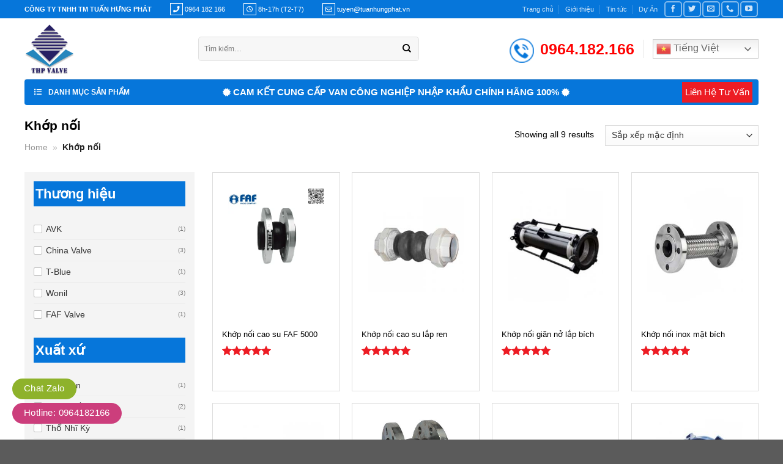

--- FILE ---
content_type: text/html
request_url: https://vancongnghiepvn.net/khop-noi-d74.html
body_size: 34172
content:
<!DOCTYPE html>
<!--[if IE 9 ]> <html lang="vi" prefix="og: https://ogp.me/ns#" class="ie9 loading-site no-js"> <![endif]-->
<!--[if IE 8 ]> <html lang="vi" prefix="og: https://ogp.me/ns#" class="ie8 loading-site no-js"> <![endif]-->
<!--[if (gte IE 9)|!(IE)]><!--><html lang="vi" prefix="og: https://ogp.me/ns#" class="loading-site no-js"> <!--<![endif]-->
<head>
	<meta charset="UTF-8" />
	<link rel="profile" href="http://gmpg.org/xfn/11" />
	<link rel="pingback" href="https://vancongnghiepvn.net/xmlrpc.php" />

	<script>(function(html){html.className = html.className.replace(/\bno-js\b/,'js')})(document.documentElement);</script>
	<style>img:is([sizes="auto" i], [sizes^="auto," i]) { contain-intrinsic-size: 3000px 1500px }</style>
	<meta name="viewport" content="width=device-width, initial-scale=1, maximum-scale=1" />
<!-- Tối ưu hóa công cụ tìm kiếm bởi Rank Math PRO - https://rankmath.com/ -->
<title>Khớp nối | Cao su, Inox</title>
<meta name="description" content="Khớp nối là gì? Cung cấp khớp nối cao su, khớp nối inox, khớp nối EE - BE, khớp nối giãn nở giá cạnh tranh, chât lượng tốt bảo, nhành 12 tháng"/>
<meta name="robots" content="follow, index, max-snippet:-1, max-video-preview:-1, max-image-preview:large"/>
<link rel="canonical" href="https://vancongnghiepvn.net/khop-noi-d74.html" />
<meta property="og:locale" content="vi_VN" />
<meta property="og:type" content="article" />
<meta property="og:title" content="Khớp nối | Cao su, Inox" />
<meta property="og:description" content="Khớp nối là gì? Cung cấp khớp nối cao su, khớp nối inox, khớp nối EE - BE, khớp nối giãn nở giá cạnh tranh, chât lượng tốt bảo, nhành 12 tháng" />
<meta property="og:url" content="https://vancongnghiepvn.net/khop-noi-d74.html" />
<meta property="og:site_name" content="CÔNG TY TNHH TM TUẤN HƯNG PHÁT" />
<meta property="article:publisher" content="https://www.facebook.com/THPcoltd.valve" />
<meta name="twitter:card" content="summary_large_image" />
<meta name="twitter:title" content="Khớp nối | Cao su, Inox" />
<meta name="twitter:description" content="Khớp nối là gì? Cung cấp khớp nối cao su, khớp nối inox, khớp nối EE - BE, khớp nối giãn nở giá cạnh tranh, chât lượng tốt bảo, nhành 12 tháng" />
<meta name="twitter:site" content="@tuanhungphatvn" />
<meta name="twitter:label1" content="Sản phẩm" />
<meta name="twitter:data1" content="9" />
<script type="application/ld+json" class="rank-math-schema-pro">{"@context":"https://schema.org","@graph":[{"@type":"Place","@id":"https://vancongnghiepvn.net/#place","address":{"@type":"PostalAddress","streetAddress":"25, Li\u1ec1n K\u1ec1 13, Khu \u0110\u00f4 Th\u1ecb Xa La, Ph\u01b0\u1eddng Ph\u00fac La","addressLocality":"H\u00e0 \u0110\u00f4ng","addressRegion":"H\u00e0 N\u1ed9i","postalCode":"100000","addressCountry":"Vi\u1ec7t Nam"}},{"@type":"Organization","@id":"https://vancongnghiepvn.net/#organization","name":"C\u00d4NG TY TNHH TM TU\u1ea4N H\u01afNG PH\u00c1T","url":"https://vancongnghiepvn.net/","sameAs":["https://www.facebook.com/THPcoltd.valve","https://twitter.com/tuanhungphatvn"],"email":"info@tuanhungphat.vn","address":{"@type":"PostalAddress","streetAddress":"25, Li\u1ec1n K\u1ec1 13, Khu \u0110\u00f4 Th\u1ecb Xa La, Ph\u01b0\u1eddng Ph\u00fac La","addressLocality":"H\u00e0 \u0110\u00f4ng","addressRegion":"H\u00e0 N\u1ed9i","postalCode":"100000","addressCountry":"Vi\u1ec7t Nam"},"logo":{"@type":"ImageObject","@id":"https://vancongnghiepvn.net/#logo","url":"https://vancongnghiepvn.net/wp-content/uploads/2021/11/Logo-THP-3.png","contentUrl":"https://vancongnghiepvn.net/wp-content/uploads/2021/11/Logo-THP-3.png","caption":"C\u00d4NG TY TNHH TM TU\u1ea4N H\u01afNG PH\u00c1T","inLanguage":"vi","width":"1000","height":"1000"},"contactPoint":[{"@type":"ContactPoint","telephone":"+84964182166","contactType":"sales"}],"location":{"@id":"https://vancongnghiepvn.net/#place"}},{"@type":"WebSite","@id":"https://vancongnghiepvn.net/#website","url":"https://vancongnghiepvn.net","name":"C\u00d4NG TY TNHH TM TU\u1ea4N H\u01afNG PH\u00c1T","publisher":{"@id":"https://vancongnghiepvn.net/#organization"},"inLanguage":"vi"},{"@type":"BreadcrumbList","@id":"https://vancongnghiepvn.net/khop-noi-d74.html#breadcrumb","itemListElement":[{"@type":"ListItem","position":"1","item":{"@id":"https://vancongnghiepvn.net","name":"Home"}},{"@type":"ListItem","position":"2","item":{"@id":"https://vancongnghiepvn.net/khop-noi-d74.html","name":"Kh\u1edbp n\u1ed1i"}}]},{"@type":["WebPage","CollectionPage"],"@id":"https://vancongnghiepvn.net/khop-noi-d74.html#webpage","url":"https://vancongnghiepvn.net/khop-noi-d74.html","name":"Kh\u1edbp n\u1ed1i | Cao su, Inox","isPartOf":{"@id":"https://vancongnghiepvn.net/#website"},"inLanguage":"vi","breadcrumb":{"@id":"https://vancongnghiepvn.net/khop-noi-d74.html#breadcrumb"}},{"image":{"@type":"ImageObject","url":"https://vancongnghiepvn.net/wp-content/uploads/2024/09/FLEXIBLE-RUBBER-JOINT-FAF-5000.webp"},"headline":"Kh\u1edbp n\u1ed1i | Cao su, Inox","description":"Kh\u1edbp n\u1ed1i l\u00e0 g\u00ec? Cung c\u1ea5p kh\u1edbp n\u1ed1i cao su, kh\u1edbp n\u1ed1i inox, kh\u1edbp n\u1ed1i EE - BE, kh\u1edbp n\u1ed1i gi\u00e3n n\u1edf gi\u00e1 c\u1ea1nh tranh, ch\u00e2t l\u01b0\u1ee3ng t\u1ed1t b\u1ea3o, nh\u00e0nh 12 th\u00e1ng","keywords":"Kh\u1edbp n\u1ed1i","@type":"BlogPosting","author":{"@type":"Person","name":"\u0110\u00ecnh Tuy\u1ec1n"},"name":"Kh\u1edbp n\u1ed1i | Cao su, Inox","articleSection":"Kh\u1edbp n\u1ed1i, Th\u01b0\u01a1ng Hi\u1ec7u FAF","@id":"https://vancongnghiepvn.net/khop-noi-d74.html#schema-1579","isPartOf":{"@id":"https://vancongnghiepvn.net/khop-noi-d74.html#webpage"},"publisher":{"@id":"https://vancongnghiepvn.net/#organization"},"inLanguage":"vi","mainEntityOfPage":{"@id":"https://vancongnghiepvn.net/khop-noi-d74.html#webpage"}}]}</script>
<!-- /Plugin SEO WordPress Rank Math -->

<link rel="alternate" type="application/rss+xml" title="Dòng thông tin CÔNG TY TNHH TM TUẤN HƯNG PHÁT &raquo;" href="https://vancongnghiepvn.net/feed" />
<link rel="alternate" type="application/rss+xml" title="CÔNG TY TNHH TM TUẤN HƯNG PHÁT &raquo; Dòng bình luận" href="https://vancongnghiepvn.net/comments/feed" />
<link rel="alternate" type="application/rss+xml" title="Nguồn cấp CÔNG TY TNHH TM TUẤN HƯNG PHÁT &raquo; Khớp nối Danh mục" href="https://vancongnghiepvn.net/khop-noi-d74.html/feed" />
<link rel='stylesheet' id='dashicons-css' href='https://vancongnghiepvn.net/wp-includes/css/dashicons.min.css?ver=6.8.2' type='text/css' media='all' />
<link rel='stylesheet' id='menu-icons-extra-css' href='https://vancongnghiepvn.net/wp-content/plugins/ot-flatsome-vertical-menu/libs/menu-icons/css/extra.min.css?ver=0.12.2' type='text/css' media='all' />
<style id='classic-theme-styles-inline-css' type='text/css'>
/*! This file is auto-generated */
.wp-block-button__link{color:#fff;background-color:#32373c;border-radius:9999px;box-shadow:none;text-decoration:none;padding:calc(.667em + 2px) calc(1.333em + 2px);font-size:1.125em}.wp-block-file__button{background:#32373c;color:#fff;text-decoration:none}
</style>
<link rel='stylesheet' id='schema-product-for-category-of-woo-css' href='https://vancongnghiepvn.net/wp-content/plugins/includes/public/css/schema-product-for-category-of-woo-public.css?ver=1754000525' type='text/css' media='all' />
<link rel='stylesheet' id='kk-star-ratings-css' href='https://vancongnghiepvn.net/wp-content/plugins/kk-star-ratings/src/core/public/css/kk-star-ratings.min.css?ver=5.4.10.2' type='text/css' media='all' />
<link rel='stylesheet' id='ot-vertical-menu-css-css' href='https://vancongnghiepvn.net/wp-content/plugins/ot-flatsome-vertical-menu/assets/css/style.css?ver=1.2.3' type='text/css' media='all' />
<link rel='stylesheet' id='related-posts-by-taxonomy-css' href='https://vancongnghiepvn.net/wp-content/plugins/related-posts-by-taxonomy/includes/assets/css/styles.css?ver=6.8.2' type='text/css' media='all' />
<style id='woocommerce-inline-inline-css' type='text/css'>
.woocommerce form .form-row .required { visibility: visible; }
</style>
<link rel='stylesheet' id='brands-styles-css' href='https://vancongnghiepvn.net/wp-content/plugins/woocommerce/assets/css/brands.css?ver=10.0.4' type='text/css' media='all' />
<link rel='stylesheet' id='wpb-fa-css' href='https://vancongnghiepvn.net/wp-content/themes/flatsome-child/fontawesome-pro-5.15.3-web/css/all.css?ver=6.8.2' type='text/css' media='all' />
<link rel='stylesheet' id='flatsome-main-css' href='https://vancongnghiepvn.net/wp-content/themes/flatsome/assets/css/flatsome.css?ver=3.14.3' type='text/css' media='all' />
<style id='flatsome-main-inline-css' type='text/css'>
@font-face {
				font-family: "fl-icons";
				font-display: block;
				src: url(https://vancongnghiepvn.net/wp-content/themes/flatsome/assets/css/icons/fl-icons.eot?v=3.14.3);
				src:
					url(https://vancongnghiepvn.net/wp-content/themes/flatsome/assets/css/icons/fl-icons.eot#iefix?v=3.14.3) format("embedded-opentype"),
					url(https://vancongnghiepvn.net/wp-content/themes/flatsome/assets/css/icons/fl-icons.woff2?v=3.14.3) format("woff2"),
					url(https://vancongnghiepvn.net/wp-content/themes/flatsome/assets/css/icons/fl-icons.ttf?v=3.14.3) format("truetype"),
					url(https://vancongnghiepvn.net/wp-content/themes/flatsome/assets/css/icons/fl-icons.woff?v=3.14.3) format("woff"),
					url(https://vancongnghiepvn.net/wp-content/themes/flatsome/assets/css/icons/fl-icons.svg?v=3.14.3#fl-icons) format("svg");
			}
</style>
<link rel='stylesheet' id='flatsome-shop-css' href='https://vancongnghiepvn.net/wp-content/themes/flatsome/assets/css/flatsome-shop.css?ver=3.14.3' type='text/css' media='all' />
<link rel='stylesheet' id='flatsome-style-css' href='https://vancongnghiepvn.net/wp-content/themes/flatsome-child/style.css?ver=3.0' type='text/css' media='all' />
<script type="text/javascript" src="https://vancongnghiepvn.net/wp-includes/js/jquery/jquery.min.js?ver=3.7.1" id="jquery-core-js"></script>
<script type="text/javascript" src="https://vancongnghiepvn.net/wp-includes/js/jquery/jquery-migrate.min.js?ver=3.4.1" id="jquery-migrate-js"></script>
<script type="text/javascript" src="https://vancongnghiepvn.net/wp-content/plugins/includes/public/js/schema-product-for-category-of-woo-public.js?ver=1754000525" id="schema-product-for-category-of-woo-js"></script>
<script type="text/javascript" src="https://vancongnghiepvn.net/wp-content/plugins/woocommerce/assets/js/jquery-blockui/jquery.blockUI.min.js?ver=2.7.0-wc.10.0.4" id="jquery-blockui-js" defer="defer" data-wp-strategy="defer"></script>
<script type="text/javascript" src="https://vancongnghiepvn.net/wp-content/plugins/woocommerce/assets/js/js-cookie/js.cookie.min.js?ver=2.1.4-wc.10.0.4" id="js-cookie-js" defer="defer" data-wp-strategy="defer"></script>
<script type="text/javascript" id="woocommerce-js-extra">
/* <![CDATA[ */
var woocommerce_params = {"ajax_url":"\/wp-admin\/admin-ajax.php","wc_ajax_url":"\/?wc-ajax=%%endpoint%%","i18n_password_show":"Hi\u1ec3n th\u1ecb m\u1eadt kh\u1ea9u","i18n_password_hide":"\u1ea8n m\u1eadt kh\u1ea9u"};
/* ]]> */
</script>
<script type="text/javascript" src="https://vancongnghiepvn.net/wp-content/plugins/woocommerce/assets/js/frontend/woocommerce.min.js?ver=10.0.4" id="woocommerce-js" defer="defer" data-wp-strategy="defer"></script>
<link rel="https://api.w.org/" href="https://vancongnghiepvn.net/wp-json/" /><link rel="alternate" title="JSON" type="application/json" href="https://vancongnghiepvn.net/wp-json/wp/v2/product_cat/516" /><link rel="EditURI" type="application/rsd+xml" title="RSD" href="https://vancongnghiepvn.net/xmlrpc.php?rsd" />
<meta name="generator" content="WordPress 6.8.2" />
<style>.bg{opacity: 0; transition: opacity 1s; -webkit-transition: opacity 1s;} .bg-loaded{opacity: 1;}</style><!--[if IE]><link rel="stylesheet" type="text/css" href="https://vancongnghiepvn.net/wp-content/themes/flatsome/assets/css/ie-fallback.css"><script src="//cdnjs.cloudflare.com/ajax/libs/html5shiv/3.6.1/html5shiv.js"></script><script>var head = document.getElementsByTagName('head')[0],style = document.createElement('style');style.type = 'text/css';style.styleSheet.cssText = ':before,:after{content:none !important';head.appendChild(style);setTimeout(function(){head.removeChild(style);}, 0);</script><script src="https://vancongnghiepvn.net/wp-content/themes/flatsome/assets/libs/ie-flexibility.js"></script><![endif]--><meta name="viewport" content="width=device-width, initial-scale=1.0, maximum-scale=5.0, minimum-scale=1.0"/>
<meta name="revisit-after" content="1 days"> 
<meta name="ROBOTS" content="index,follow,noodp" />
<meta name="googlebot" content="index,follow" />
<meta name="BingBOT" content="index,follow" />
<meta name="yahooBOT" content="index,follow" />
<meta name="slurp" content="index,follow" />
<meta name="msnbot" content="index,follow" />	<noscript><style>.woocommerce-product-gallery{ opacity: 1 !important; }</style></noscript>
	<link rel="icon" href="https://vancongnghiepvn.net/wp-content/uploads/2024/05/icon-100x100.png" sizes="32x32" />
<link rel="icon" href="https://vancongnghiepvn.net/wp-content/uploads/2024/05/icon.png" sizes="192x192" />
<link rel="apple-touch-icon" href="https://vancongnghiepvn.net/wp-content/uploads/2024/05/icon.png" />
<meta name="msapplication-TileImage" content="https://vancongnghiepvn.net/wp-content/uploads/2024/05/icon.png" />
<style id="custom-css" type="text/css">:root {--primary-color: #0676da;}.full-width .ubermenu-nav, .container, .row{max-width: 1230px}.row.row-collapse{max-width: 1200px}.row.row-small{max-width: 1222.5px}.row.row-large{max-width: 1260px}.header-main{height: 100px}#logo img{max-height: 100px}#logo{width:254px;}#logo img{padding:5px 0;}.header-bottom{min-height: 38px}.header-top{min-height: 30px}.transparent .header-main{height: 30px}.transparent #logo img{max-height: 30px}.has-transparent + .page-title:first-of-type,.has-transparent + #main > .page-title,.has-transparent + #main > div > .page-title,.has-transparent + #main .page-header-wrapper:first-of-type .page-title{padding-top: 110px;}.header.show-on-scroll,.stuck .header-main{height:70px!important}.stuck #logo img{max-height: 70px!important}.search-form{ width: 70%;}.header-bg-color, .header-wrapper {background-color: rgba(255,255,255,0.9)}.header-bottom {background-color: #ffffff}.stuck .header-main .nav > li > a{line-height: 50px }.header-bottom-nav > li > a{line-height: 16px }@media (max-width: 549px) {.header-main{height: 70px}#logo img{max-height: 70px}}/* Color */.accordion-title.active, .has-icon-bg .icon .icon-inner,.logo a, .primary.is-underline, .primary.is-link, .badge-outline .badge-inner, .nav-outline > li.active> a,.nav-outline >li.active > a, .cart-icon strong,[data-color='primary'], .is-outline.primary{color: #0676da;}/* Color !important */[data-text-color="primary"]{color: #0676da!important;}/* Background Color */[data-text-bg="primary"]{background-color: #0676da;}/* Background */.scroll-to-bullets a,.featured-title, .label-new.menu-item > a:after, .nav-pagination > li > .current,.nav-pagination > li > span:hover,.nav-pagination > li > a:hover,.has-hover:hover .badge-outline .badge-inner,button[type="submit"], .button.wc-forward:not(.checkout):not(.checkout-button), .button.submit-button, .button.primary:not(.is-outline),.featured-table .title,.is-outline:hover, .has-icon:hover .icon-label,.nav-dropdown-bold .nav-column li > a:hover, .nav-dropdown.nav-dropdown-bold > li > a:hover, .nav-dropdown-bold.dark .nav-column li > a:hover, .nav-dropdown.nav-dropdown-bold.dark > li > a:hover, .is-outline:hover, .tagcloud a:hover,.grid-tools a, input[type='submit']:not(.is-form), .box-badge:hover .box-text, input.button.alt,.nav-box > li > a:hover,.nav-box > li.active > a,.nav-pills > li.active > a ,.current-dropdown .cart-icon strong, .cart-icon:hover strong, .nav-line-bottom > li > a:before, .nav-line-grow > li > a:before, .nav-line > li > a:before,.banner, .header-top, .slider-nav-circle .flickity-prev-next-button:hover svg, .slider-nav-circle .flickity-prev-next-button:hover .arrow, .primary.is-outline:hover, .button.primary:not(.is-outline), input[type='submit'].primary, input[type='submit'].primary, input[type='reset'].button, input[type='button'].primary, .badge-inner{background-color: #0676da;}/* Border */.nav-vertical.nav-tabs > li.active > a,.scroll-to-bullets a.active,.nav-pagination > li > .current,.nav-pagination > li > span:hover,.nav-pagination > li > a:hover,.has-hover:hover .badge-outline .badge-inner,.accordion-title.active,.featured-table,.is-outline:hover, .tagcloud a:hover,blockquote, .has-border, .cart-icon strong:after,.cart-icon strong,.blockUI:before, .processing:before,.loading-spin, .slider-nav-circle .flickity-prev-next-button:hover svg, .slider-nav-circle .flickity-prev-next-button:hover .arrow, .primary.is-outline:hover{border-color: #0676da}.nav-tabs > li.active > a{border-top-color: #0676da}.widget_shopping_cart_content .blockUI.blockOverlay:before { border-left-color: #0676da }.woocommerce-checkout-review-order .blockUI.blockOverlay:before { border-left-color: #0676da }/* Fill */.slider .flickity-prev-next-button:hover svg,.slider .flickity-prev-next-button:hover .arrow{fill: #0676da;}/* Background Color */[data-icon-label]:after, .secondary.is-underline:hover,.secondary.is-outline:hover,.icon-label,.button.secondary:not(.is-outline),.button.alt:not(.is-outline), .badge-inner.on-sale, .button.checkout, .single_add_to_cart_button, .current .breadcrumb-step{ background-color:#ed1c24; }[data-text-bg="secondary"]{background-color: #ed1c24;}/* Color */.secondary.is-underline,.secondary.is-link, .secondary.is-outline,.stars a.active, .star-rating:before, .woocommerce-page .star-rating:before,.star-rating span:before, .color-secondary{color: #ed1c24}/* Color !important */[data-text-color="secondary"]{color: #ed1c24!important;}/* Border */.secondary.is-outline:hover{border-color:#ed1c24}body{font-family:"-apple-system, BlinkMacSystemFont, "Segoe UI", Roboto, Oxygen-Sans, Ubuntu, Cantarell, "Helvetica Neue", sans-serif", sans-serif}body{font-weight: 0}body{color: #000000}.nav > li > a {font-family:"-apple-system, BlinkMacSystemFont, "Segoe UI", Roboto, Oxygen-Sans, Ubuntu, Cantarell, "Helvetica Neue", sans-serif", sans-serif;}.mobile-sidebar-levels-2 .nav > li > ul > li > a {font-family:"-apple-system, BlinkMacSystemFont, "Segoe UI", Roboto, Oxygen-Sans, Ubuntu, Cantarell, "Helvetica Neue", sans-serif", sans-serif;}.nav > li > a {font-weight: 700;}.mobile-sidebar-levels-2 .nav > li > ul > li > a {font-weight: 700;}h1,h2,h3,h4,h5,h6,.heading-font, .off-canvas-center .nav-sidebar.nav-vertical > li > a{font-family: "-apple-system, BlinkMacSystemFont, "Segoe UI", Roboto, Oxygen-Sans, Ubuntu, Cantarell, "Helvetica Neue", sans-serif", sans-serif;}h1,h2,h3,h4,h5,h6,.heading-font,.banner h1,.banner h2{font-weight: 700;}h1,h2,h3,h4,h5,h6,.heading-font{color: #000000;}.alt-font{font-family: "Dancing Script", sans-serif;}.alt-font{font-weight: 400!important;}.header:not(.transparent) .header-bottom-nav.nav > li > a{color: #ffffff;}a{color: #0066cc;}a:hover{color: #1dbd8a;}.tagcloud a:hover{border-color: #1dbd8a;background-color: #1dbd8a;}@media screen and (min-width: 550px){.products .box-vertical .box-image{min-width: 300px!important;width: 300px!important;}}/* Custom CSS */.product-small .col-inner .box-image {height: 230px;}div.widgettitle {color: #ffffff;font-weight: 700;font-size: 1.6em;padding: 3px;background: #0676da;}#menu-item-78 ul {width: 700px;}#menu-item-78 ul li {width: 200px;float:left;}#menu-item-9672 ul li {width: 200px;float: left;}#menu-item-9672 ul {width: 700px;}footer#footer {padding-top: 0px;padding-bottom: 0px;background-color: rgb(6, 118, 218);}#generated-toc li {list-style: inside;}.switcher .option {position: absolute!important}.term-description h2 , #ftwp-postcontent h2 {margin: 10px 0;color: #0676da;font-size: 24px;border-top: dotted 1px #373b92;border-bottom: dotted 1px #373b92;background: #f5f5f5;padding: 10px;}.term-description h3 , #ftwp-postcontent h3 {color: #075623;font-family: Cambria;font-size: 24px;font-weight: 700;padding-bottom: 0.1rem;border-bottom: 2px solid rgb(255 0 0 );margin-bottom: 10px;}.term-description h4 , #ftwp-postcontent h4 {font-family: Arial;font-size: 16px!important;line-height: 1.8;list-style: none;vertical-align: middle;background: no-repeat url(wp-content/uploads/2021/11/dau-cham-h4-xanh-duong.webp) 0 6px;background-size: 15px;padding-left: 20px;}.term-description li , #ftwp-postcontent li{margin-left: 20px;}/* Custom CSS Mobile */@media (max-width: 549px){.stuck .header-main {height: 50px;}.stuck .header-main#logo { max-width: 110px!important; }.stuck .header-main { display: block; }.header-bottom .container { padding: 0 15px!important; border-radius: 0; }.header-search-form-wrapper .form-flat input[type='search'] { height: 38px; }.title-box-pro-home {background-color: var(--c1); }.title-box-pro-home .h-title {font-size: 15px;}.title-box-pro-home ul li { display: none; }.title-box-pro-home ul li:last-child { display: block; }.title-box-pro-home .view-all {color: #fff; }}.label-new.menu-item > a:after{content:"New";}.label-hot.menu-item > a:after{content:"Hot";}.label-sale.menu-item > a:after{content:"Sale";}.label-popular.menu-item > a:after{content:"Popular";}</style><meta name="google-site-verification" content="GaKsG7rfVvdhr7_NXWeVfrX_mQ0sxgutyNaSG4Sht8Y" />
	</head>

<body class="archive tax-product_cat term-khop-noi-d74 term-516 wp-theme-flatsome wp-child-theme-flatsome-child theme-flatsome ot-vertical-menu ot-submenu-top ot-menu-show-home woocommerce woocommerce-page woocommerce-no-js lightbox nav-dropdown-has-arrow nav-dropdown-has-shadow nav-dropdown-has-border catalog-mode">


<a class="skip-link screen-reader-text" href="#main">Skip to content</a>

<div id="wrapper">

	
	<header id="header" class="header has-sticky sticky-jump">
		<div class="header-wrapper">
			<div id="top-bar" class="header-top hide-for-sticky nav-dark hide-for-medium">
    <div class="flex-row container">
      <div class="flex-col hide-for-medium flex-left">
          <ul class="nav nav-left medium-nav-center nav-small  nav-divided">
              <li class="html custom html_topbar_left"><div class="topbarcontact"><b><span>CÔNG TY TNHH TM TUẤN HƯNG PHÁT</b></span><span><i class="fas fa-phone"></i> 0964 182 166</span><span><i class="far fa-clock"></i> 8h-17h (T2-T7)</span><span><i class="far fa-envelope"></i> tuyen@tuanhungphat.vn</span></div></li>          </ul>
      </div>

      <div class="flex-col hide-for-medium flex-center">
          <ul class="nav nav-center nav-small  nav-divided">
                        </ul>
      </div>

      <div class="flex-col hide-for-medium flex-right">
         <ul class="nav top-bar-nav nav-right nav-small  nav-divided">
              <li id="menu-item-291" class="menu-item menu-item-type-post_type menu-item-object-page menu-item-home menu-item-291 menu-item-design-default"><a href="https://vancongnghiepvn.net/" class="nav-top-link">Trang chủ</a></li>
<li id="menu-item-292" class="menu-item menu-item-type-post_type menu-item-object-page menu-item-292 menu-item-design-default"><a href="https://vancongnghiepvn.net/gioi-thieu-bid1" class="nav-top-link">Giới thiệu</a></li>
<li id="menu-item-53" class="menu-item menu-item-type-taxonomy menu-item-object-category menu-item-53 menu-item-design-default"><a href="https://vancongnghiepvn.net/tin-tuc.html" class="nav-top-link">Tin tức</a></li>
<li id="menu-item-18822" class="menu-item menu-item-type-taxonomy menu-item-object-category menu-item-18822 menu-item-design-default"><a href="https://vancongnghiepvn.net/du-an.html" class="nav-top-link">Dự Án</a></li>
<li class="html header-social-icons ml-0">
	<div class="social-icons follow-icons" ><a href="https://www.facebook.com/THPcoltd.valve" target="_blank" data-label="Facebook" rel="noopener noreferrer nofollow" class="icon button round is-outline facebook tooltip" title="Follow on Facebook" aria-label="Follow on Facebook"><i class="icon-facebook" ></i></a><a href="https://twitter.com/tuanhungphatvn" target="_blank" data-label="Twitter" rel="noopener noreferrer nofollow" class="icon button round is-outline  twitter tooltip" title="Follow on Twitter" aria-label="Follow on Twitter"><i class="icon-twitter" ></i></a><a href="mailto:tuyen@tuanhungphat.vn" data-label="E-mail" rel="nofollow" class="icon button round is-outline  email tooltip" title="Send us an email" aria-label="Send us an email"><i class="icon-envelop" ></i></a><a href="tel:0964182166" target="_blank" data-label="Phone" rel="noopener noreferrer nofollow" class="icon button round is-outline  phone tooltip" title="Call us" aria-label="Call us"><i class="icon-phone" ></i></a><a href="https://www.youtube.com/@vancongnghiepvnnet1631" target="_blank" rel="noopener noreferrer nofollow" data-label="YouTube" class="icon button round is-outline  youtube tooltip" title="Follow on YouTube" aria-label="Follow on YouTube"><i class="icon-youtube" ></i></a></div></li>          </ul>
      </div>

      
    </div>
</div>
<div id="masthead" class="header-main hide-for-sticky">
      <div class="header-inner flex-row container logo-left medium-logo-center" role="navigation">

          <!-- Logo -->
          <div id="logo" class="flex-col logo">
            <!-- Header logo -->
<a href="https://vancongnghiepvn.net/" title="CÔNG TY TNHH TM TUẤN HƯNG PHÁT - ĐƠN VỊ NHẬP KHẨU VÀ CUNG CẤP THIẾT BỊ CÔNG NGHIỆP HÀNG ĐẦU" rel="home">
    <img width="254" height="100" src="https://vancongnghiepvn.net/wp-content/uploads/2021/11/logo-THP.png" class="header_logo header-logo" alt="CÔNG TY TNHH TM TUẤN HƯNG PHÁT"/><img  width="254" height="100" src="https://vancongnghiepvn.net/wp-content/uploads/2021/11/logo-THP.png" class="header-logo-dark" alt="CÔNG TY TNHH TM TUẤN HƯNG PHÁT"/></a>
          </div>

          <!-- Mobile Left Elements -->
          <div class="flex-col show-for-medium flex-left">
            <ul class="mobile-nav nav nav-left ">
              <li class="nav-icon has-icon">
  		<a href="#" data-open="#main-menu" data-pos="left" data-bg="main-menu-overlay" data-color="" class="is-small" aria-label="Menu" aria-controls="main-menu" aria-expanded="false">
		
		  <i class="icon-menu" ></i>
		  		</a>
	</li>            </ul>
          </div>

          <!-- Left Elements -->
          <div class="flex-col hide-for-medium flex-left
            flex-grow">
            <ul class="header-nav header-nav-main nav nav-left  nav-uppercase" >
              <li class="header-search-form search-form html relative has-icon">
	<div class="header-search-form-wrapper">
		<div class="searchform-wrapper ux-search-box relative form-flat is-normal"><form role="search" method="get" class="searchform" action="https://vancongnghiepvn.net/">
	<div class="flex-row relative">
						<div class="flex-col flex-grow">
			<label class="screen-reader-text" for="woocommerce-product-search-field-0">Tìm kiếm:</label>
			<input type="search" id="woocommerce-product-search-field-0" class="search-field mb-0" placeholder="Tìm kiếm&hellip;" value="" name="s" />
			<input type="hidden" name="post_type" value="product" />
					</div>
		<div class="flex-col">
			<button type="submit" value="Tìm kiếm" class="ux-search-submit submit-button secondary button icon mb-0" aria-label="Submit">
				<i class="icon-search" ></i>			</button>
		</div>
	</div>
	<div class="live-search-results text-left z-top"></div>
</form>
</div>	</div>
</li>            </ul>
          </div>

          <!-- Right Elements -->
          <div class="flex-col hide-for-medium flex-right">
            <ul class="header-nav header-nav-main nav nav-right  nav-uppercase">
              <li class="html custom html_topbar_right"><div id="hotline-header"><img alt="hotline" src="https://vancongnghiepvn.net/wp-content/uploads/2020/04/hl-top-header.png" width="40px" height="40px" /><b><span style="color: #ff0000;"><a style="color: #ff0000;" href="tel:0964182166"><strong>0964.182.166</strong></a></span></b></div></li><li class="header-divider"></li><li class="html custom html_nav_position_text"><div class="gtranslate_wrapper" id="gt-wrapper-53188429"></div></li>            </ul>
          </div>

          <!-- Mobile Right Elements -->
          <div class="flex-col show-for-medium flex-right">
            <ul class="mobile-nav nav nav-right ">
                          </ul>
          </div>

      </div>
     
            <div class="container"><div class="top-divider full-width"></div></div>
      </div><div id="wide-nav" class="header-bottom wide-nav nav-dark flex-has-center">
    <div class="flex-row container">

                        <div class="flex-col hide-for-medium flex-left">
                <ul class="nav header-nav header-bottom-nav nav-left  nav-spacing-xlarge nav-uppercase">
                                <div id="mega-menu-wrap"
                 class="ot-vm-hover">
                <div id="mega-menu-title">
                    Danh mục sản phẩm                </div>
				<ul id="mega_menu" class="sf-menu sf-vertical"><li id="menu-item-78" class="menu-item menu-item-type-taxonomy menu-item-object-product_cat menu-item-has-children menu-item-78"><a href="https://vancongnghiepvn.net/van-congnghiep.html"><i class="_mi _before dashicons dashicons-arrow-right-alt2" aria-hidden="true"></i><span>Van công nghiệp</span></a>
<ul class="sub-menu">
	<li id="menu-item-9659" class="menu-item menu-item-type-taxonomy menu-item-object-product_cat menu-item-9659"><a href="https://vancongnghiepvn.net/van-buom-d58.html"><i class="_mi _before dashicons dashicons-arrow-right" aria-hidden="true"></i><span>Van bướm</span></a></li>
	<li id="menu-item-9661" class="menu-item menu-item-type-taxonomy menu-item-object-product_cat menu-item-9661"><a href="https://vancongnghiepvn.net/van-cong-d53.html"><i class="_mi _before dashicons dashicons-arrow-right" aria-hidden="true"></i><span>Van cổng</span></a></li>
	<li id="menu-item-9658" class="menu-item menu-item-type-taxonomy menu-item-object-product_cat menu-item-9658"><a href="https://vancongnghiepvn.net/van-bi-d55.html"><i class="_mi _before dashicons dashicons-arrow-right" aria-hidden="true"></i><span>Van bi</span></a></li>
	<li id="menu-item-9663" class="menu-item menu-item-type-taxonomy menu-item-object-product_cat menu-item-9663"><a href="https://vancongnghiepvn.net/van-mot-chieu-d56.html"><i class="_mi _before dashicons dashicons-arrow-right" aria-hidden="true"></i><span>Van một chiều</span></a></li>
	<li id="menu-item-9655" class="menu-item menu-item-type-taxonomy menu-item-object-product_cat menu-item-9655"><a href="https://vancongnghiepvn.net/loc-y-d57.html"><i class="_mi _before dashicons dashicons-arrow-right" aria-hidden="true"></i><span>Lọc Y</span></a></li>
	<li id="menu-item-9656" class="menu-item menu-item-type-taxonomy menu-item-object-product_cat menu-item-9656"><a href="https://vancongnghiepvn.net/ro-bom-d138.html"><i class="_mi _before dashicons dashicons-arrow-right" aria-hidden="true"></i><span>Rọ bơm</span></a></li>
	<li id="menu-item-9657" class="menu-item menu-item-type-taxonomy menu-item-object-product_cat menu-item-9657"><a href="https://vancongnghiepvn.net/van-an-toan-d60.html"><i class="_mi _before dashicons dashicons-arrow-right" aria-hidden="true"></i><span>Van an toàn</span></a></li>
	<li id="menu-item-9662" class="menu-item menu-item-type-taxonomy menu-item-object-product_cat menu-item-9662"><a href="https://vancongnghiepvn.net/van-giam-ap-d59.html"><i class="_mi _before dashicons dashicons-arrow-right" aria-hidden="true"></i><span>Van giảm áp</span></a></li>
	<li id="menu-item-9665" class="menu-item menu-item-type-taxonomy menu-item-object-product_cat menu-item-9665"><a href="https://vancongnghiepvn.net/van-xa-khi-d62.html"><i class="_mi _before dashicons dashicons-arrow-right" aria-hidden="true"></i><span>Van xả khí</span></a></li>
	<li id="menu-item-9664" class="menu-item menu-item-type-taxonomy menu-item-object-product_cat menu-item-9664"><a href="https://vancongnghiepvn.net/van-nhua-d86.html"><i class="_mi _before dashicons dashicons-arrow-right" aria-hidden="true"></i><span>Van nhựa</span></a></li>
</ul>
</li>
<li id="menu-item-83" class="menu-item menu-item-type-taxonomy menu-item-object-product_cat menu-item-has-children menu-item-83"><a href="https://vancongnghiepvn.net/van-dieu-khien-tu-dong.html"><i class="_mi _before dashicons dashicons-arrow-right-alt2" aria-hidden="true"></i><span>Van điều khiển tự động</span></a>
<ul class="sub-menu">
	<li id="menu-item-9667" class="menu-item menu-item-type-taxonomy menu-item-object-product_cat menu-item-has-children menu-item-9667"><a href="https://vancongnghiepvn.net/van-dieu-khien-dien-d90.html"><i class="_mi _before dashicons dashicons-arrow-right" aria-hidden="true"></i><span>Van điều khiển bằng điện</span></a>
	<ul class="sub-menu">
		<li id="menu-item-19168" class="menu-item menu-item-type-taxonomy menu-item-object-product_cat menu-item-19168"><a href="https://vancongnghiepvn.net/dong-co-dieu-khien-dien.html">Động cơ điều khiển điện</a></li>
	</ul>
</li>
	<li id="menu-item-9668" class="menu-item menu-item-type-taxonomy menu-item-object-product_cat menu-item-9668"><a href="https://vancongnghiepvn.net/van-dieu-khien-khi-nen-d89.html"><i class="_mi _before dashicons dashicons-arrow-right" aria-hidden="true"></i><span>Van điều khiển bằng khí nén</span></a></li>
	<li id="menu-item-9666" class="menu-item menu-item-type-taxonomy menu-item-object-product_cat menu-item-9666"><a href="https://vancongnghiepvn.net/van-dien-tu-d61.html"><i class="_mi _before dashicons dashicons-arrow-right" aria-hidden="true"></i><span>Van điện từ</span></a></li>
</ul>
</li>
<li id="menu-item-9673" class="menu-item menu-item-type-taxonomy menu-item-object-product_cat menu-item-has-children menu-item-9673"><a href="https://vancongnghiepvn.net/van-hoi-nong.html"><i class="_mi _before dashicons dashicons-arrow-right-alt2" aria-hidden="true"></i><span>Van hơi nóng</span></a>
<ul class="sub-menu">
	<li id="menu-item-9675" class="menu-item menu-item-type-taxonomy menu-item-object-product_cat menu-item-9675"><a href="https://vancongnghiepvn.net/van-cau-d54.html"><i class="_mi _before dashicons dashicons-arrow-right" aria-hidden="true"></i><span>Van cầu</span></a></li>
	<li id="menu-item-9674" class="menu-item menu-item-type-taxonomy menu-item-object-product_cat menu-item-9674"><a href="https://vancongnghiepvn.net/bay-hoi-d63.html"><i class="_mi _before dashicons dashicons-arrow-right" aria-hidden="true"></i><span>Bẫy hơi</span></a></li>
</ul>
</li>
<li id="menu-item-76" class="menu-item menu-item-type-taxonomy menu-item-object-product_cat menu-item-has-children menu-item-76"><a href="https://vancongnghiepvn.net/thiet-bi-do.html"><i class="_mi _before dashicons dashicons-arrow-right-alt2" aria-hidden="true"></i><span>Thiết bị đo</span></a>
<ul class="sub-menu">
	<li id="menu-item-9671" class="menu-item menu-item-type-taxonomy menu-item-object-product_cat menu-item-9671"><a href="https://vancongnghiepvn.net/dong-ho-nuoc-d67.html"><i class="_mi _before dashicons dashicons-arrow-right" aria-hidden="true"></i><span>Đồng hồ đo lưu lượng nước</span></a></li>
	<li id="menu-item-9669" class="menu-item menu-item-type-taxonomy menu-item-object-product_cat menu-item-9669"><a href="https://vancongnghiepvn.net/dong-ho-ap-luc-d73.html"><i class="_mi _before dashicons dashicons-arrow-right" aria-hidden="true"></i><span>Đồng hồ áp suất</span></a></li>
	<li id="menu-item-9670" class="menu-item menu-item-type-taxonomy menu-item-object-product_cat menu-item-9670"><a href="https://vancongnghiepvn.net/dong-ho-nhiet-do-d71.html"><i class="_mi _before dashicons dashicons-arrow-right" aria-hidden="true"></i><span>Đồng hồ đo nhiệt độ</span></a></li>
</ul>
</li>
<li id="menu-item-9672" class="menu-item menu-item-type-taxonomy menu-item-object-product_cat menu-item-has-children menu-item-9672"><a href="https://vancongnghiepvn.net/cac-hang-van.html"><i class="_mi _before dashicons dashicons-arrow-right-alt2" aria-hidden="true"></i><span>Các hãng van</span></a>
<ul class="sub-menu">
	<li id="menu-item-19419" class="menu-item menu-item-type-taxonomy menu-item-object-product_cat menu-item-19419"><a href="https://vancongnghiepvn.net/van-faf-tho-nhi-ky.html"><i class="_mi _before dashicons dashicons-arrow-right" aria-hidden="true"></i><span>Thương Hiệu FAF</span></a></li>
	<li id="menu-item-9731" class="menu-item menu-item-type-taxonomy menu-item-object-product_cat menu-item-9731"><a href="https://vancongnghiepvn.net/kosaplus-d117.html"><i class="_mi _before dashicons dashicons-arrow-right" aria-hidden="true"></i><span>Thương hiệu van Kosaplus Hàn Quốc</span></a></li>
	<li id="menu-item-9729" class="menu-item menu-item-type-taxonomy menu-item-object-product_cat menu-item-9729"><a href="https://vancongnghiepvn.net/haitima-dai-loan-d122.html"><i class="_mi _before dashicons dashicons-arrow-right" aria-hidden="true"></i><span>Van Haitima Đài Loan</span></a></li>
	<li id="menu-item-9734" class="menu-item menu-item-type-taxonomy menu-item-object-product_cat menu-item-9734"><a href="https://vancongnghiepvn.net/thuong-hieu-van-wonil-han-quoc-d109.html"><i class="_mi _before dashicons dashicons-arrow-right" aria-hidden="true"></i><span>Thương hiệu van Wonil Hàn Quốc</span></a></li>
	<li id="menu-item-9730" class="menu-item menu-item-type-taxonomy menu-item-object-product_cat menu-item-9730"><a href="https://vancongnghiepvn.net/hansung-han-quoc-d132.html"><i class="_mi _before dashicons dashicons-arrow-right" aria-hidden="true"></i><span>Thương hiệu Hansung Hàn Quốc</span></a></li>
	<li id="menu-item-9739" class="menu-item menu-item-type-taxonomy menu-item-object-product_cat menu-item-9739"><a href="https://vancongnghiepvn.net/thuong-hieu-ravis.html"><i class="_mi _before dashicons dashicons-arrow-right" aria-hidden="true"></i><span>Thương hiệu Ravis | Thổ Nhĩ Kỳ</span></a></li>
	<li id="menu-item-9738" class="menu-item menu-item-type-taxonomy menu-item-object-product_cat menu-item-9738"><a href="https://vancongnghiepvn.net/yongchoang-dai-loan-d135.html"><i class="_mi _before dashicons dashicons-arrow-right" aria-hidden="true"></i><span>Thương hiệu Yongchoang Đài Loan</span></a></li>
	<li id="menu-item-9737" class="menu-item menu-item-type-taxonomy menu-item-object-product_cat menu-item-9737"><a href="https://vancongnghiepvn.net/van-ynv-han-quoc-d128.html"><i class="_mi _before dashicons dashicons-arrow-right" aria-hidden="true"></i><span>Thương hiệu YNV Hàn Quốc</span></a></li>
	<li id="menu-item-9732" class="menu-item menu-item-type-taxonomy menu-item-object-product_cat menu-item-9732"><a href="https://vancongnghiepvn.net/ode-d136.html"><i class="_mi _before dashicons dashicons-arrow-right" aria-hidden="true"></i><span>Thương hiệu ODE</span></a></li>
	<li id="menu-item-9733" class="menu-item menu-item-type-taxonomy menu-item-object-product_cat menu-item-9733"><a href="https://vancongnghiepvn.net/pmax-malaysia-d134.html"><i class="_mi _before dashicons dashicons-arrow-right" aria-hidden="true"></i><span>Thương hiệu Pmax Malaysia</span></a></li>
	<li id="menu-item-9736" class="menu-item menu-item-type-taxonomy menu-item-object-product_cat menu-item-9736"><a href="https://vancongnghiepvn.net/van-ydk-han-quoc-d116.html"><i class="_mi _before dashicons dashicons-arrow-right" aria-hidden="true"></i><span>YDK</span></a></li>
</ul>
</li>
<li id="menu-item-9653" class="menu-item menu-item-type-taxonomy menu-item-object-product_cat current-product_cat-ancestor current-menu-ancestor current-menu-parent current-product_cat-parent menu-item-has-children menu-item-9653"><a href="https://vancongnghiepvn.net/phu-kien-ong-d80.html"><i class="_mi _before dashicons dashicons-arrow-right-alt2" aria-hidden="true"></i><span>Phụ kiện ống</span></a>
<ul class="sub-menu">
	<li id="menu-item-9743" class="menu-item menu-item-type-taxonomy menu-item-object-product_cat menu-item-9743"><a href="https://vancongnghiepvn.net/duong-ong-d82.html"><i class="_mi _before dashicons dashicons-arrow-right" aria-hidden="true"></i><span>Đường Ống</span></a></li>
	<li id="menu-item-9744" class="menu-item menu-item-type-taxonomy menu-item-object-product_cat menu-item-9744"><a href="https://vancongnghiepvn.net/mat-bich-d81.html"><i class="_mi _before dashicons dashicons-arrow-right" aria-hidden="true"></i><span>Mặt bích</span></a></li>
	<li id="menu-item-9654" class="menu-item menu-item-type-taxonomy menu-item-object-product_cat current-menu-item menu-item-9654"><a href="https://vancongnghiepvn.net/khop-noi-d74.html" aria-current="page"><i class="_mi _before dashicons dashicons-arrow-right" aria-hidden="true"></i><span>Khớp nối</span></a></li>
	<li id="menu-item-9742" class="menu-item menu-item-type-taxonomy menu-item-object-product_cat menu-item-9742"><a href="https://vancongnghiepvn.net/bu-long-d83.html"><i class="_mi _before dashicons dashicons-arrow-right" aria-hidden="true"></i><span>Bu lông</span></a></li>
</ul>
</li>
<li id="menu-item-9679" class="menu-item menu-item-type-post_type menu-item-object-page menu-item-has-children menu-item-9679"><a href="https://vancongnghiepvn.net/kien-thuc-van-cong-nghiep"><i class="_mi _before dashicons dashicons-arrow-right-alt2" aria-hidden="true"></i><span>Kiến thức van</span></a>
<ul class="sub-menu">
	<li id="menu-item-9680" class="menu-item menu-item-type-taxonomy menu-item-object-category menu-item-9680"><a href="https://vancongnghiepvn.net/he-thong-khi-nen-b11.html"><i class="_mi _before dashicons dashicons-arrow-right" aria-hidden="true"></i><span>Hệ thống khí nén</span></a></li>
	<li id="menu-item-17701" class="menu-item menu-item-type-taxonomy menu-item-object-category menu-item-17701"><a href="https://vancongnghiepvn.net/he-thong-xu-ly-nuoc-thai.html"><i class="_mi _before dashicons dashicons-arrow-right" aria-hidden="true"></i><span>Hệ thống xử lý nước thải</span></a></li>
	<li id="menu-item-9682" class="menu-item menu-item-type-taxonomy menu-item-object-category menu-item-9682"><a href="https://vancongnghiepvn.net/kien-thuc-van-nhua-b14.html"><i class="_mi _before dashicons dashicons-arrow-right" aria-hidden="true"></i><span>Kiến thức van nhựa</span></a></li>
	<li id="menu-item-9683" class="menu-item menu-item-type-taxonomy menu-item-object-category menu-item-9683"><a href="https://vancongnghiepvn.net/van-dien-tu-tong-hop-kien-thuc-b13.html"><i class="_mi _before dashicons dashicons-arrow-right" aria-hidden="true"></i><span>Van điện từ tổng hợp kiến thức</span></a></li>
	<li id="menu-item-9681" class="menu-item menu-item-type-taxonomy menu-item-object-category menu-item-9681"><a href="https://vancongnghiepvn.net/thiet-bi-do-luu-luong-b12.html"><i class="_mi _before dashicons dashicons-arrow-right" aria-hidden="true"></i><span>Thiết bị đo lưu lượng</span></a></li>
	<li id="menu-item-16666" class="menu-item menu-item-type-taxonomy menu-item-object-category menu-item-16666"><a href="https://vancongnghiepvn.net/tai-lieu-b4.html"><i class="_mi _before dashicons dashicons-arrow-right-alt2" aria-hidden="true"></i><span>Tài Liệu</span></a></li>
	<li id="menu-item-16667" class="menu-item menu-item-type-taxonomy menu-item-object-category menu-item-16667"><a href="https://vancongnghiepvn.net/tin-tuc.html"><i class="_mi _before dashicons dashicons-arrow-right-alt2" aria-hidden="true"></i><span>Tin tức</span></a></li>
</ul>
</li>
</ul>            </div>
			                </ul>
            </div>
            
                        <div class="flex-col hide-for-medium flex-center">
                <ul class="nav header-nav header-bottom-nav nav-center  nav-spacing-xlarge nav-uppercase">
                    <li class="html custom html_nav_position_text_top"><ul class="box-service-top">
<li><i class="fas fa-certificate"></i> CAM KẾT CUNG CẤP VAN CÔNG NGHIỆP NHẬP KHẨU CHÍNH HÃNG 100% <i class="fas fa-certificate"></i></li>
</ul></li>                </ul>
            </div>
            
                        <div class="flex-col hide-for-medium flex-right flex-grow">
              <ul class="nav header-nav header-bottom-nav nav-right  nav-spacing-xlarge nav-uppercase">
                   <li class="html custom html_top_right_text"><div class="support_online"><span class="cufon">Liên Hệ Tư Vấn</span>
<div class="support_list">
<table style="vertical-align: top; width: 100%;">
<tbody>
<tr>
<td>
<ul>
<li><strong>BÁN HÀNG & HỖ TRỢ TRỰC TUYẾN</strong></li>
<li><strong>VP Hà Nội</strong>: <span style="color: #72ae2e;">Số 25, Liền Kề 13, Khu Đô Thị Xa La, Hà Đông, Hà Nội</span></li>
<li><strong>VP HCM</strong>: <span style="color: #72ae2e;">117, Quốc Lộ 1A, Bình Hưng Hòa, Q.Bình Tân, TP.HCM</span></li>
<li><strong>Bán hàng</strong>: <strong><span style="color: #ff0000;"><a style="color: #ff0000;" href="tel:0964182166">0964.182.166</a> - Mr. Tuyền</span></strong></li>
<li><strong>Email</strong><span style="color: #ff0000;">: <span style="color: #0000ff;"><a style="color: #0000ff;" title="Email" href="mailto:tuyen@tuanhungphat.vn">tuyen@tuanhungphat.vn</a></span></span></li>
</ul>
</td>
</tr>
</tbody>
</table>
</div>
</div></li>              </ul>
            </div>
            
                          <div class="flex-col show-for-medium flex-grow">
                  <ul class="nav header-bottom-nav nav-center mobile-nav  nav-spacing-xlarge nav-uppercase">
                      <li class="header-search-form search-form html relative has-icon">
	<div class="header-search-form-wrapper">
		<div class="searchform-wrapper ux-search-box relative form-flat is-normal"><form role="search" method="get" class="searchform" action="https://vancongnghiepvn.net/">
	<div class="flex-row relative">
						<div class="flex-col flex-grow">
			<label class="screen-reader-text" for="woocommerce-product-search-field-1">Tìm kiếm:</label>
			<input type="search" id="woocommerce-product-search-field-1" class="search-field mb-0" placeholder="Tìm kiếm&hellip;" value="" name="s" />
			<input type="hidden" name="post_type" value="product" />
					</div>
		<div class="flex-col">
			<button type="submit" value="Tìm kiếm" class="ux-search-submit submit-button secondary button icon mb-0" aria-label="Submit">
				<i class="icon-search" ></i>			</button>
		</div>
	</div>
	<div class="live-search-results text-left z-top"></div>
</form>
</div>	</div>
</li>                  </ul>
              </div>
            
    </div>
</div>

<div class="header-bg-container fill"><div class="header-bg-image fill"></div><div class="header-bg-color fill"></div></div>		</div>
	</header>

	<div class="shop-page-title category-page-title page-title ">
	<div class="page-title-inner flex-row  medium-flex-wrap container">
	  <div class="flex-col flex-grow medium-text-center">
	  			<h1 class="shop-page-title is-xlarge">Khớp nối</h1>
		<div class="is-medium">
	<nav class="rank-math-breadcrumb breadcrumbs"><p><a href="https://vancongnghiepvn.net">Home</a><span class="separator"> &raquo; </span><span class="last">Khớp nối</span></p></nav></div>
<div class="category-filtering category-filter-row show-for-medium">
	<a href="#" data-open="#shop-sidebar" data-visible-after="true" data-pos="left" class="filter-button uppercase plain">
		<i class="icon-equalizer"></i>
		<strong>Lọc</strong>
	</a>
	<div class="inline-block">
			</div>
</div>
	  </div>
	  <div class="flex-col medium-text-center">
	  	<p class="woocommerce-result-count hide-for-medium">
	Showing all 9 results</p>
<form class="woocommerce-ordering" method="get">
		<select
		name="orderby"
		class="orderby"
					aria-label="Đơn hàng của cửa hàng"
			>
					<option value="menu_order"  selected='selected'>Sắp xếp mặc định</option>
					<option value="popularity" >Sắp xếp theo mức độ phổ biến</option>
					<option value="rating" >Sắp xếp theo xếp hạng trung bình</option>
					<option value="date" >Sắp xếp theo mới nhất</option>
					<option value="price" >Sắp xếp theo giá: thấp đến cao</option>
					<option value="price-desc" >Sắp xếp theo giá: cao đến thấp</option>
			</select>
	<input type="hidden" name="paged" value="1" />
	</form>
	  </div>
	</div>
</div>

	<main id="main" class="">
		

<div class="row category-page-row">

		<div class="col large-3 hide-for-medium ">
						<div id="shop-sidebar" class="sidebar-inner col-inner">
				<aside id="woocommerce_layered_nav-2" class="widget woocommerce widget_layered_nav woocommerce-widget-layered-nav"><div class="widgettitle">Thương hiệu</div><ul class="woocommerce-widget-layered-nav-list"><li class="woocommerce-widget-layered-nav-list__item wc-layered-nav-term "><a rel="nofollow" href="https://vancongnghiepvn.net/khop-noi-d74.html?filter_thuong-hieu=avk">AVK</a> <span class="count">(1)</span></li><li class="woocommerce-widget-layered-nav-list__item wc-layered-nav-term "><a rel="nofollow" href="https://vancongnghiepvn.net/khop-noi-d74.html?filter_thuong-hieu=china-valve">China Valve</a> <span class="count">(3)</span></li><li class="woocommerce-widget-layered-nav-list__item wc-layered-nav-term "><a rel="nofollow" href="https://vancongnghiepvn.net/khop-noi-d74.html?filter_thuong-hieu=t-blue">T-Blue</a> <span class="count">(1)</span></li><li class="woocommerce-widget-layered-nav-list__item wc-layered-nav-term "><a rel="nofollow" href="https://vancongnghiepvn.net/khop-noi-d74.html?filter_thuong-hieu=wonil">Wonil</a> <span class="count">(3)</span></li><li class="woocommerce-widget-layered-nav-list__item wc-layered-nav-term "><a rel="nofollow" href="https://vancongnghiepvn.net/khop-noi-d74.html?filter_thuong-hieu=faf-valve">FAF Valve</a> <span class="count">(1)</span></li></ul></aside><aside id="woocommerce_layered_nav-4" class="widget woocommerce widget_layered_nav woocommerce-widget-layered-nav"><div class="widgettitle">Xuất xứ</div><ul class="woocommerce-widget-layered-nav-list"><li class="woocommerce-widget-layered-nav-list__item wc-layered-nav-term "><a rel="nofollow" href="https://vancongnghiepvn.net/khop-noi-d74.html?filter_xuat-xu=dai-loan">Đài Loan</a> <span class="count">(1)</span></li><li class="woocommerce-widget-layered-nav-list__item wc-layered-nav-term "><a rel="nofollow" href="https://vancongnghiepvn.net/khop-noi-d74.html?filter_xuat-xu=han-quoc">Hàn Quốc</a> <span class="count">(2)</span></li><li class="woocommerce-widget-layered-nav-list__item wc-layered-nav-term "><a rel="nofollow" href="https://vancongnghiepvn.net/khop-noi-d74.html?filter_xuat-xu=tho-nhi-ky">Thổ Nhĩ Kỳ</a> <span class="count">(1)</span></li><li class="woocommerce-widget-layered-nav-list__item wc-layered-nav-term "><a rel="nofollow" href="https://vancongnghiepvn.net/khop-noi-d74.html?filter_xuat-xu=trung-quoc">Trung Quốc</a> <span class="count">(1)</span></li><li class="woocommerce-widget-layered-nav-list__item wc-layered-nav-term "><a rel="nofollow" href="https://vancongnghiepvn.net/khop-noi-d74.html?filter_xuat-xu=viet-nam">Việt Nam</a> <span class="count">(1)</span></li></ul></aside>			</div>
					</div>

		<div class="col large-9">
		<div class="shop-container">
		
		<div class="woocommerce-notices-wrapper"></div><div class="products row row-small large-columns-4 medium-columns-3 small-columns-2">

<div class="product-small col has-hover product type-product post-20329 status-publish first instock product_cat-khop-noi-d74 product_cat-van-faf-tho-nhi-ky has-post-thumbnail shipping-taxable product-type-simple">
	<div class="col-inner">
	
<div class="badge-container absolute left top z-1">
</div>
	<div class="product-small box ">
		<div class="box-image">
			<div class="image-fade_in_back">
				<a href="https://vancongnghiepvn.net/khop-noi-cao-su-faf-5000.html" aria-label="Khớp nối cao su FAF 5000">
					<img width="300" height="300" src="https://vancongnghiepvn.net/wp-content/uploads/2024/09/FLEXIBLE-RUBBER-JOINT-FAF-5000-300x300.webp" class="attachment-woocommerce_thumbnail size-woocommerce_thumbnail" alt="FLEXIBLE RUBBER JOINT FAF 5000" decoding="async" fetchpriority="high" /><img width="300" height="300" src="https://vancongnghiepvn.net/wp-content/uploads/2024/09/Khop-noi-cao-su-FAF-5000-300x300.webp" class="show-on-hover absolute fill hide-for-small back-image" alt="Khớp nối cao su FAF 5000" decoding="async" />				</a>
			</div>
			<div class="image-tools is-small top right show-on-hover">
							</div>
			<div class="image-tools is-small hide-for-small bottom left show-on-hover">
							</div>
			<div class="image-tools grid-tools text-center hide-for-small bottom hover-slide-in show-on-hover">
							</div>
					</div>

		<div class="box-text box-text-products">
			<div class="title-wrapper"><p class="name product-title woocommerce-loop-product__title"><a href="https://vancongnghiepvn.net/khop-noi-cao-su-faf-5000.html" class="woocommerce-LoopProduct-link woocommerce-loop-product__link">Khớp nối cao su FAF 5000</a></p></div><div class="price-wrapper"><div class="star-rating" role="img" aria-label="Được xếp hạng 5.00 5 sao"><span style="width:100%">Được xếp hạng <strong class="rating">5.00</strong> 5 sao</span></div>
</div>		</div>
	</div>
		</div>
</div>

<div class="product-small col has-hover product type-product post-13263 status-publish instock product_cat-khop-noi-d74 has-post-thumbnail shipping-taxable product-type-simple">
	<div class="col-inner">
	
<div class="badge-container absolute left top z-1">
</div>
	<div class="product-small box ">
		<div class="box-image">
			<div class="image-fade_in_back">
				<a href="https://vancongnghiepvn.net/khop-noi-cao-su-lap-ren-id6.html" aria-label="Khớp nối cao su lắp ren">
					<img width="250" height="300" src="https://vancongnghiepvn.net/wp-content/uploads/2021/11/khop-noi-cao-su-lap-ren.jpg" class="attachment-woocommerce_thumbnail size-woocommerce_thumbnail" alt="Khớp nối cao su lắp ren" decoding="async" />				</a>
			</div>
			<div class="image-tools is-small top right show-on-hover">
							</div>
			<div class="image-tools is-small hide-for-small bottom left show-on-hover">
							</div>
			<div class="image-tools grid-tools text-center hide-for-small bottom hover-slide-in show-on-hover">
							</div>
					</div>

		<div class="box-text box-text-products">
			<div class="title-wrapper"><p class="name product-title woocommerce-loop-product__title"><a href="https://vancongnghiepvn.net/khop-noi-cao-su-lap-ren-id6.html" class="woocommerce-LoopProduct-link woocommerce-loop-product__link">Khớp nối cao su lắp ren</a></p></div><div class="price-wrapper"><div class="star-rating" role="img" aria-label="Được xếp hạng 5.00 5 sao"><span style="width:100%">Được xếp hạng <strong class="rating">5.00</strong> 5 sao</span></div>
</div>		</div>
	</div>
		</div>
</div>

<div class="product-small col has-hover product type-product post-13272 status-publish instock product_cat-khop-noi-d74 has-post-thumbnail shipping-taxable product-type-simple">
	<div class="col-inner">
	
<div class="badge-container absolute left top z-1">
</div>
	<div class="product-small box ">
		<div class="box-image">
			<div class="image-fade_in_back">
				<a href="https://vancongnghiepvn.net/khop-noi-gian-no-lap-bich-id3.html" aria-label="Khớp nối giãn nở lắp bích">
					<img width="250" height="300" src="https://vancongnghiepvn.net/wp-content/uploads/2021/11/khop-noi-gian-no-lap-bich.jpg" class="attachment-woocommerce_thumbnail size-woocommerce_thumbnail" alt="Khớp nối giãn nở lắp bích" decoding="async" loading="lazy" />				</a>
			</div>
			<div class="image-tools is-small top right show-on-hover">
							</div>
			<div class="image-tools is-small hide-for-small bottom left show-on-hover">
							</div>
			<div class="image-tools grid-tools text-center hide-for-small bottom hover-slide-in show-on-hover">
							</div>
					</div>

		<div class="box-text box-text-products">
			<div class="title-wrapper"><p class="name product-title woocommerce-loop-product__title"><a href="https://vancongnghiepvn.net/khop-noi-gian-no-lap-bich-id3.html" class="woocommerce-LoopProduct-link woocommerce-loop-product__link">Khớp nối giãn nở lắp bích</a></p></div><div class="price-wrapper"><div class="star-rating" role="img" aria-label="Được xếp hạng 5.00 5 sao"><span style="width:100%">Được xếp hạng <strong class="rating">5.00</strong> 5 sao</span></div>
</div>		</div>
	</div>
		</div>
</div>

<div class="product-small col has-hover product type-product post-13267 status-publish last instock product_cat-khop-noi-d74 has-post-thumbnail shipping-taxable product-type-simple">
	<div class="col-inner">
	
<div class="badge-container absolute left top z-1">
</div>
	<div class="product-small box ">
		<div class="box-image">
			<div class="image-fade_in_back">
				<a href="https://vancongnghiepvn.net/khop-noi-inox-mat-bich-id4.html" aria-label="Khớp nối inox mặt bích">
					<img width="250" height="300" src="https://vancongnghiepvn.net/wp-content/uploads/2021/11/khop-noi-inox-mat-bich.jpg" class="attachment-woocommerce_thumbnail size-woocommerce_thumbnail" alt="Khớp nối inox mặt bích" decoding="async" loading="lazy" />				</a>
			</div>
			<div class="image-tools is-small top right show-on-hover">
							</div>
			<div class="image-tools is-small hide-for-small bottom left show-on-hover">
							</div>
			<div class="image-tools grid-tools text-center hide-for-small bottom hover-slide-in show-on-hover">
							</div>
					</div>

		<div class="box-text box-text-products">
			<div class="title-wrapper"><p class="name product-title woocommerce-loop-product__title"><a href="https://vancongnghiepvn.net/khop-noi-inox-mat-bich-id4.html" class="woocommerce-LoopProduct-link woocommerce-loop-product__link">Khớp nối inox mặt bích</a></p></div><div class="price-wrapper"><div class="star-rating" role="img" aria-label="Được xếp hạng 5.00 5 sao"><span style="width:100%">Được xếp hạng <strong class="rating">5.00</strong> 5 sao</span></div>
</div>		</div>
	</div>
		</div>
</div>

<div class="product-small col has-hover product type-product post-13278 status-publish first instock product_cat-khop-noi-d74 product_cat-phu-kien-ong-d80 has-post-thumbnail shipping-taxable product-type-simple">
	<div class="col-inner">
	
<div class="badge-container absolute left top z-1">
</div>
	<div class="product-small box ">
		<div class="box-image">
			<div class="image-fade_in_back">
				<a href="https://vancongnghiepvn.net/khop-noi-mem-be-id1.html" aria-label="Khớp nối mềm BE">
					<img width="250" height="300" src="https://vancongnghiepvn.net/wp-content/uploads/2021/11/khop-noi-mem-be.jpg" class="attachment-woocommerce_thumbnail size-woocommerce_thumbnail" alt="Khớp nối mềm BE" decoding="async" loading="lazy" />				</a>
			</div>
			<div class="image-tools is-small top right show-on-hover">
							</div>
			<div class="image-tools is-small hide-for-small bottom left show-on-hover">
							</div>
			<div class="image-tools grid-tools text-center hide-for-small bottom hover-slide-in show-on-hover">
							</div>
					</div>

		<div class="box-text box-text-products">
			<div class="title-wrapper"><p class="name product-title woocommerce-loop-product__title"><a href="https://vancongnghiepvn.net/khop-noi-mem-be-id1.html" class="woocommerce-LoopProduct-link woocommerce-loop-product__link">Khớp nối mềm BE</a></p></div><div class="price-wrapper"><div class="star-rating" role="img" aria-label="Được xếp hạng 5.00 5 sao"><span style="width:100%">Được xếp hạng <strong class="rating">5.00</strong> 5 sao</span></div>
</div>		</div>
	</div>
		</div>
</div>

<div class="product-small col has-hover product type-product post-13255 status-publish instock product_cat-khop-noi-d74 has-post-thumbnail shipping-taxable product-type-simple">
	<div class="col-inner">
	
<div class="badge-container absolute left top z-1">
</div>
	<div class="product-small box ">
		<div class="box-image">
			<div class="image-fade_in_back">
				<a href="https://vancongnghiepvn.net/khop-noi-mem-cao-su-mat-bich-inox-id5.html" aria-label="Khớp nối mềm cao su mặt bích inox">
					<img width="300" height="300" src="https://vancongnghiepvn.net/wp-content/uploads/2021/11/khop-noi-mem-cao-su-mat-bich-inox.jpg" class="attachment-woocommerce_thumbnail size-woocommerce_thumbnail" alt="Khớp nối mềm cao su mặt bích inox" decoding="async" loading="lazy" />				</a>
			</div>
			<div class="image-tools is-small top right show-on-hover">
							</div>
			<div class="image-tools is-small hide-for-small bottom left show-on-hover">
							</div>
			<div class="image-tools grid-tools text-center hide-for-small bottom hover-slide-in show-on-hover">
							</div>
					</div>

		<div class="box-text box-text-products">
			<div class="title-wrapper"><p class="name product-title woocommerce-loop-product__title"><a href="https://vancongnghiepvn.net/khop-noi-mem-cao-su-mat-bich-inox-id5.html" class="woocommerce-LoopProduct-link woocommerce-loop-product__link">Khớp nối mềm cao su mặt bích inox</a></p></div><div class="price-wrapper"><div class="star-rating" role="img" aria-label="Được xếp hạng 5.00 5 sao"><span style="width:100%">Được xếp hạng <strong class="rating">5.00</strong> 5 sao</span></div>
</div>		</div>
	</div>
		</div>
</div>

<div class="product-small col has-hover product type-product post-13283 status-publish instock product_cat-khop-noi-d74 has-post-thumbnail shipping-taxable product-type-simple">
	<div class="col-inner">
	
<div class="badge-container absolute left top z-1">
</div>
	<div class="product-small box ">
		<div class="box-image">
			<div class="image-fade_in_back">
				<a href="https://vancongnghiepvn.net/khop-noi-mem-cao-su-wonil-id209.html" aria-label="Khớp nồi mềm cao su Wonil">
					<img width="250" height="300" src="https://vancongnghiepvn.net/wp-content/uploads/2021/11/khop-noi-mem-cao-su-wonil.png" class="attachment-woocommerce_thumbnail size-woocommerce_thumbnail" alt="Khớp nồi mềm cao su Wonil" decoding="async" loading="lazy" />				</a>
			</div>
			<div class="image-tools is-small top right show-on-hover">
							</div>
			<div class="image-tools is-small hide-for-small bottom left show-on-hover">
							</div>
			<div class="image-tools grid-tools text-center hide-for-small bottom hover-slide-in show-on-hover">
							</div>
					</div>

		<div class="box-text box-text-products">
			<div class="title-wrapper"><p class="name product-title woocommerce-loop-product__title"><a href="https://vancongnghiepvn.net/khop-noi-mem-cao-su-wonil-id209.html" class="woocommerce-LoopProduct-link woocommerce-loop-product__link">Khớp nồi mềm cao su Wonil</a></p></div><div class="price-wrapper"><div class="star-rating" role="img" aria-label="Được xếp hạng 5.00 5 sao"><span style="width:100%">Được xếp hạng <strong class="rating">5.00</strong> 5 sao</span></div>
</div>		</div>
	</div>
		</div>
</div>

<div class="product-small col has-hover product type-product post-13274 status-publish last instock product_cat-khop-noi-d74 has-post-thumbnail shipping-taxable product-type-simple">
	<div class="col-inner">
	
<div class="badge-container absolute left top z-1">
</div>
	<div class="product-small box ">
		<div class="box-image">
			<div class="image-fade_in_back">
				<a href="https://vancongnghiepvn.net/khop-noi-mem-ee-id2.html" aria-label="Khớp nối mềm EE">
					<img width="250" height="300" src="https://vancongnghiepvn.net/wp-content/uploads/2021/11/khop-noi-mem-ee.jpg" class="attachment-woocommerce_thumbnail size-woocommerce_thumbnail" alt="Khớp nối mềm EE" decoding="async" loading="lazy" />				</a>
			</div>
			<div class="image-tools is-small top right show-on-hover">
							</div>
			<div class="image-tools is-small hide-for-small bottom left show-on-hover">
							</div>
			<div class="image-tools grid-tools text-center hide-for-small bottom hover-slide-in show-on-hover">
							</div>
					</div>

		<div class="box-text box-text-products">
			<div class="title-wrapper"><p class="name product-title woocommerce-loop-product__title"><a href="https://vancongnghiepvn.net/khop-noi-mem-ee-id2.html" class="woocommerce-LoopProduct-link woocommerce-loop-product__link">Khớp nối mềm EE</a></p></div><div class="price-wrapper"><div class="star-rating" role="img" aria-label="Được xếp hạng 5.00 5 sao"><span style="width:100%">Được xếp hạng <strong class="rating">5.00</strong> 5 sao</span></div>
</div>		</div>
	</div>
		</div>
</div>

<div class="product-small col has-hover product type-product post-13289 status-publish first instock product_cat-khop-noi-d74 has-post-thumbnail shipping-taxable product-type-simple">
	<div class="col-inner">
	
<div class="badge-container absolute left top z-1">
</div>
	<div class="product-small box ">
		<div class="box-image">
			<div class="image-fade_in_back">
				<a href="https://vancongnghiepvn.net/khop-noi-mem-teflon-ptfe-cao-cap-nhap-khau-id196.html" aria-label="khớp nối mềm Teflon">
					<img width="300" height="283" src="https://vancongnghiepvn.net/wp-content/uploads/2021/11/khop-noi-mem-teflon.jpg" class="attachment-woocommerce_thumbnail size-woocommerce_thumbnail" alt="khớp nối mềm Teflon" decoding="async" loading="lazy" />				</a>
			</div>
			<div class="image-tools is-small top right show-on-hover">
							</div>
			<div class="image-tools is-small hide-for-small bottom left show-on-hover">
							</div>
			<div class="image-tools grid-tools text-center hide-for-small bottom hover-slide-in show-on-hover">
							</div>
					</div>

		<div class="box-text box-text-products">
			<div class="title-wrapper"><p class="name product-title woocommerce-loop-product__title"><a href="https://vancongnghiepvn.net/khop-noi-mem-teflon-ptfe-cao-cap-nhap-khau-id196.html" class="woocommerce-LoopProduct-link woocommerce-loop-product__link">khớp nối mềm Teflon</a></p></div><div class="price-wrapper"><div class="star-rating" role="img" aria-label="Được xếp hạng 5.00 5 sao"><span style="width:100%">Được xếp hạng <strong class="rating">5.00</strong> 5 sao</span></div>
</div>		</div>
	</div>
		</div>
</div>
</div><!-- row -->
		</div><!-- shop container --><div class="term-description"><div id="generated-toc" class="back_to_top_off generate_from_h2 generate_to_h6" style="font-family: sans-serif;background: #f7f7f7;border: 2px solid rgba(229,229,229,0.95);border-radius: 5px;padding: 10px;margin-bottom: 1em;width: auto;"></div>
<h2 id="mcetoc_1fd9gcd6j0">Tìm hiểu về khớp nối mềm</h2>
<h3 id="mcetoc_1fd9gcd6j1">Khớp nối mềm là gì?</h3>
<p><a title="Khớp nối" href="khop-noi-d74.html"><strong>Khớp nối <span style="color: #333399">mềm</span></strong></a> là một thiết bị được lắp trên hệ thống đường ống để hấp thụ các chuyển động, giảm độ rung và tiếng ồn, cải thiện độ ổn định và bù đắp sai lệch của đường đống do giãn nở nhiệt, hoặc đơn giản khớp nối mềm chỉ để sử dụng để nối các đoạn ống, các thiết bị lại với nhau. Hiệu suất của chúng rất quan trọng đối với sự an toàn và độ ổn định của toàn bộ hệ thống, giúp ngăn ngừa sự quá tải, giảm tác động của tại trọng lên các thiết bị và bù trừ lệch tâm giữa các trục với nhau</p>
<p><strong>Khớp nối mềm</strong> có tên tiếng anh là <em><strong>Flexible Joint. </strong></em>Đây là một thiết bị quan trọng trong công nghiệp và dân dụng hiện nay. Với chức năng như đã nêu hiện nay người ta sử dụng rất nhiều các loại mối nối nhanh cho hệ thống công trình và các đường ống sử dụng hiện nay với nhiều loại chất liệu, kiểu kết nối, độ dài ngắn khác nhau</p>
<p>Khớp nổi mềm có nhiều loại như khớp nối cao su, khớp nối inox, khớp nối giản nở, khớp nối EE, BB, FF, BE, BF, &#8230; Mỗi loại đều được ứng dụng cho các hệ thống và mục đích sử dụng khác nhau.</p>
<p>Các tên gọi khác nhau của khớp nối mềm hiện nay:</p>
<ul>
<li>Khop noi mem</li>
<li>Khớp nối mềm chống rung</li>
<li>Khớp nối mặt bích</li>
<li>Ống nối mềm, khớp mềm</li>
<li>Khớp nối chống rung, khớp chống rung</li>
<li>Khớp nối mềm ống nước</li>
<li>Ống chống rung</li>
</ul>
<figure id="attachment_16592" aria-describedby="caption-attachment-16592" style="width: 518px" class="wp-caption aligncenter"><a href="https://vancongnghiepvn.net/wp-content/uploads/2021/11/khop_noi_mem.webp"><img class="size-full wp-image-16592" src="https://vancongnghiepvn.net/wp-content/uploads/2021/11/khop_noi_mem.webp" alt="Khớp nối mềm" width="518" height="367" /></a><figcaption id="caption-attachment-16592" class="wp-caption-text">Khớp nối mềm</figcaption></figure>
<h3 id="mcetoc_1fd9gcd6j2">Khớp nối dùng để làm gì? Vì sao phải sử dụng khớp nối mềm</h3>
<p><strong>Khớp nối mềm</strong> được biết đến là một phụ kiện quan trọng được dùng với mục đích liên kết các chi tiết lại với nhau đồng thời thực hiện nhiệm vụ truyền chuyển động từ chi tiết này sang chi tiết khác đảm bảo sự ổn định của hệ thống vận hành. Ngoài ra khớp nối còn có chức năng đóng mở các cơ cấu, giảm đáng kể tải trọng động đồng thời ngăn ngừa tình trạng quá tải, cũng như bù sai lệnh tâm giữa các trục…</p>
<figure id="attachment_16593" aria-describedby="caption-attachment-16593" style="width: 343px" class="wp-caption aligncenter"><a href="https://vancongnghiepvn.net/wp-content/uploads/2021/11/Khop-noi-mem-inox-1.webp"><img class="size-full wp-image-16593" src="https://vancongnghiepvn.net/wp-content/uploads/2021/11/Khop-noi-mem-inox-1.webp" alt="Khớp nối mềm inox" width="343" height="343" /></a><figcaption id="caption-attachment-16593" class="wp-caption-text">Khớp nối mềm inox</figcaption></figure>
<figure id="attachment_16594" aria-describedby="caption-attachment-16594" style="width: 500px" class="wp-caption aligncenter"><a href="https://vancongnghiepvn.net/wp-content/uploads/2021/11/cac_kieu_giam_rung_dong_cua_khop_noi_1.webp"><img class="size-full wp-image-16594" src="https://vancongnghiepvn.net/wp-content/uploads/2021/11/cac_kieu_giam_rung_dong_cua_khop_noi_1.webp" alt="Các dạng giảm rung động của khớp nối" width="500" height="333" /></a><figcaption id="caption-attachment-16594" class="wp-caption-text">Các dạng giảm rung động của khớp nối</figcaption></figure>
<ul>
<li>Dùng để giảm độ rung lắc trên đường ống dẫn nên đôi khi khớp nối mềm người ta còn gọi là<strong> khớp chống rung. </strong>Việc đường ống rung lắc là hiện tượng không thế tránh khỏi khi sử dụng đường ống dài, áp lực lớn của lưu chất chảy qua cùng với đó là các tác nhân bên ngoài gây nên hiện tượng rung lắc đường ống. Với chức năng của mình thì khớp nối mềm đảm bảo triệt tiêu và giảm đi rất nhiều giúp bảo vệ đường ống khỏi các hiện tượng trên</li>
<li>Sử dụng khớp nối để nối các đường ống lại với nhau: Trong trường hợp cần kết nối đường ống với nhau và có độ sai số cho phép người ta cũng sử dụng khớp nối nhanh để kết nối các đường ống với nhau một cách nhanh chóng và dễ dàng</li>
<li>Sử dụng ống nối mềm cho các hệ thống đường ống nước của tòa nhà cao tầng, chung cư, căn hộ để có thể đảm bảo đường ống và thiết bị hoạt động tốt nhất, giảm chấn cho toàn bộ hệ thống thiết bị và đường ống</li>
<li>Khớp nối mềm còn có khả năng bù phần chênh lệch người ta gọi là lệch tâm giữa các trục của đường ống và thiết bị với nhau. Điều này là rất cần thiết và quan trọng trong công nghiệp hiện nay</li>
<li>Ứng dụng trong hệ thống xử lý nước, xử lý nước thải. Các hệ thống này sử dụng ống nối mềm để chống rung, kết nối đường ống với nhau, kết nối giữa đường ống và thiết bị với nhau một cách nhanh chóng và dễ dàng nhất</li>
<li>Sử dụng nhiều trong hệ thống HAVC, hệ thống PCCC của doanh nghiệp, nhà máy</li>
<li>Sử dụng làm giảm chấn, giảm rung cho các hệ thống máy bơm nước công nghiệp, ngoài ra nó còn có thể giảm được tiếng ồn do động cơ máy bơm gây ra</li>
<li>Khớp nối mềm được sử dụng nhiều trong môi trường thường xuyên có sự thay đổi về nhiệt độ bởi nhiệt độ thay đổi thì áp suất cũng sẽ thay đổi theo vì thế nó sử dụng nhiều trong các đường ống để bảo vệ đường ống khỏi hiện tượng này</li>
</ul>
<h2 id="mcetoc_1fd9gcd6j3">Các loại khớp nối hiện nay</h2>
<figure id="attachment_16595" aria-describedby="caption-attachment-16595" style="width: 600px" class="wp-caption aligncenter"><a href="https://vancongnghiepvn.net/wp-content/uploads/2021/11/cac_loai_khop_noi_mem.webp"><img class="size-full wp-image-16595" src="https://vancongnghiepvn.net/wp-content/uploads/2021/11/cac_loai_khop_noi_mem.webp" alt="Các loại khớp nối mềm hiện nay" width="600" height="400" /></a><figcaption id="caption-attachment-16595" class="wp-caption-text">Các loại khớp nối mềm hiện nay</figcaption></figure>
<p>Khớp nối với hai loại cơ bản bao gồm khớp nối cứng và <strong>khớp nối mềm</strong>. Cụ thể, khóp nối cứng là khớp nối có tác dụng liên kết cố định giữa hai chi tiết với nhau đảm bảo tuyệt đối không có sự sai lệch vị trí tương quan. Trong khi đó khớp nối có sử dụng vòng, đệm đàn hồi được làm bằng chất liệu cao su. Mỗi loại đều có một chức năng năng riêng biệt, nếu như vòng có khả năng lựa theo sai lệch của vị trí các trục để truyền chuyển động, còn đệm đàn hồi giúp bù sai lệch của trục một cách hiệu quả.</p>
<p>Đáng nói hơn trong kết cấu này, khâu liên kết có khả năng biến dạng đàn hồi lớn sẽ kéo theo nguồn năng lượng va đập gây rung động được dự trữ vào khâu đàn hồi. Và ngay sau đó đó nguồn năng lượng này sẽ được giải phóng dần giúp hạn chế đáng kể những chấn động đột ngọt truyền từ trục này sang trục kia. Điều này cho thấy không chỉ có khả năng bù sai lệch trục mà <strong>khớp nối mềm</strong> còn có khả năng giảm chấn.<br />
Quy trình hoạt động của khớp nối mềm</p>
<figure id="attachment_16596" aria-describedby="caption-attachment-16596" style="width: 320px" class="wp-caption aligncenter"><a href="https://vancongnghiepvn.net/wp-content/uploads/2021/11/Khop-noi-mem-bang-gang.webp"><img class="size-full wp-image-16596" src="https://vancongnghiepvn.net/wp-content/uploads/2021/11/Khop-noi-mem-bang-gang.webp" alt="Khớp nối mềm bằng gang" width="320" height="328" /></a><figcaption id="caption-attachment-16596" class="wp-caption-text">Khớp nối mềm bằng gang</figcaption></figure>
<p>Công đoạn liên kết vòng đệm cao su số hai sẽ được lắp lồng vào chốt trụ số ba của <strong>khớp nối mềm</strong>. Chốt trụ theo đó được định vị trên nửa khớp nối một bằng mặt côn và khi siết chặt đai ốc chốt sẽ được nối cứng với khớp nối một theo một cơ chế định hình, đồng thời sẽ ép vòng cao su lại tạo nên một lực nén. Vòng cao su sẽ có xu hướng giản nở theo hướng kính rồi sau đó tiếp xúc với lỗ trục trên nửa khớp nối còn lại.</p>
<h3 id="mcetoc_1fd9gcd6j4">Phân loại theo chất liệu cấu tạo</h3>
<p><strong>Khớp nối mềm cao su</strong></p>
<figure id="attachment_16597" aria-describedby="caption-attachment-16597" style="width: 398px" class="wp-caption aligncenter"><a href="https://vancongnghiepvn.net/wp-content/uploads/2021/11/khop_noi_mem_cao_su.webp"><img class="size-full wp-image-16597" src="https://vancongnghiepvn.net/wp-content/uploads/2021/11/khop_noi_mem_cao_su.webp" alt="Khớp nối mềm cao su" width="398" height="498" /></a><figcaption id="caption-attachment-16597" class="wp-caption-text">Khớp nối mềm cao su</figcaption></figure>
<p><span style="text-decoration: underline"><strong>Khái niệm</strong></span></p>
<p>Khớp nối mềm cao su là dạng khớp nối được chế tạo từ cao su chịu nhiệt, cao su EPDM để lắp vào đường ống và các thiết bị khác thông qua các kiểu kết nối lắp bích, lắp ren hoặc hai đầu rắc co. Khớp nối mềm cao su giúp việc chống rung, giảm chấn trên đường ống được thực hiện một cách dễ dàng hơn, giúp bảo vệ đường ống và các thiết bị khỏi sự rung lắc</p>
<p>Với cấu tạo bên trong là một lớp sợi thép được phủ bên ngoài là cao su EPDM giúp cho thiết bị hoạt động an toàn và giảm rung lắc cho hệ thống vô cùng hiệu quả. Đồng thời với chất liệu cấu tạo như thế này cao su có thể chịu được nhiệt độ và áp suất rất tốt hiện nay</p>
<p><span style="text-decoration: underline"><strong>Thông số kỹ thuật của mối nối mềm cao su</strong></span></p>
<ul>
<li>Kích cỡ khớp nối: DN15 &#8211; DN500</li>
<li>Chất liệu: Cao su chịu nhiệt, cao su EPDM</li>
<li>Kiểu kết nối: Mặt bích, rắc co, ren hai đầu</li>
<li>Mặt bích: Thép mạ kẽm</li>
<li>Tiêu chuẩn kết nối: JIS, BS, DIN, ANSI</li>
<li>Áp lực làm việc: PN10, PN16</li>
<li>Nhiệt độ hoạt động: 5°C &#8211; 80°C</li>
<li>Môi trường làm việc: Nước, khí</li>
<li>Xuất xứ: Hàn Quốc, Đài Loan, Trung Quốc</li>
<li>Tình trạng hàng: Có sẵn</li>
<li>Giao hàng: Toàn Quốc</li>
<li>Giấy tờ: CO, CQ, Parking List, Catalog, VAT</li>
<li>Bảo hành: 12 tháng</li>
</ul>
<h4><strong>Khớp nối mềm Inox</strong></h4>
<figure id="attachment_16598" aria-describedby="caption-attachment-16598" style="width: 400px" class="wp-caption aligncenter"><a href="https://vancongnghiepvn.net/wp-content/uploads/2021/11/khop_noi_mem_inox1.webp"><img class="size-full wp-image-16598" src="https://vancongnghiepvn.net/wp-content/uploads/2021/11/khop_noi_mem_inox1.webp" alt="Khớp nối chống rung inox" width="400" height="300" /></a><figcaption id="caption-attachment-16598" class="wp-caption-text">Khớp nối chống rung inox</figcaption></figure>
<p><span style="text-decoration: underline"><strong>Giới thiệu về khớp nối mềm Inox</strong></span></p>
<p>Khớp nối mềm Inox hay người ta còn gọi là ống nối mềm bằng thép không rỉ là dạng khớp nối mềm được cấu tạo từ vật liệu Inox 304, Inox 316. Với chất liệu toàn thân là Inox khớp nối mềm Inox có thể sử dụng trong các môi trường có nhiệt độ và áp suất cao. Cùng với đó nó có thể hoạt động tốt trong các môi trường có hóa chất, chất ăn mòn</p>
<p>Mối nối mềm Inox được kết nối vào đường ống thông qua các kiểu kết nối cơ bản hiện nay như kết nối hai mặt bích, rắc co ren. Khớp nối mềm chống rung Inox hoạt động rất hiệu quả trong các môi trường có độ rung lắc lớn, nó có thể chống va đập và triệt tiêu lực&#8230;giúp bảo vệ đường ống và các thiết bị của hệ thống</p>
<p>Hiện nay chúng tôi đang cung cấp và nhận gia công theo yêu cầu của quý khách hàng các loại khớp nối Inox như:</p>
<ul>
<li>Khớp nối mềm Inox 304: là loại ống nối mềm được thiết kế bằng chất liệu Inox</li>
<li>Ống nối mềm INox chịu nhiệt</li>
<li>Ống chống rung Inox mặt bích</li>
<li>Khớp nối mềm chống rung Inox nối ren rắc co</li>
<li>Khớp chống rung Inox chịu nhiệt</li>
</ul>
<p><strong>Thông số kỹ thuật của khớp nối mềm Inox</strong></p>
<ul>
<li>Kích cỡ khớp nối: DN15 &#8211; DN500</li>
<li>Chất liệu: Inox 304, Inox 316</li>
<li>Kiểu kết nối: Nối ren rắc co, mặt bích</li>
<li>Tiêu chuẩn: JIS, BS, DIN, ANSI</li>
<li>Áp lực làm việc: PN16, PN25</li>
<li>Nhiệt độ làm việc: Max 220°C</li>
<li>Môi trường làm việc: Nước, dầu, hơi nóng, khí nén</li>
<li>Chiều dài tiêu chuẩn: 200 &#8211; 1000</li>
<li>Xuất xứ: Hàn Quốc, Đài Loan, Trung Quốc, Việt Nam</li>
<li>Bảo hành: 12 tháng</li>
<li>Giao hàng: Toàn quốc</li>
</ul>
<h4><strong>Khớp nối nhanh gang</strong></h4>
<figure id="attachment_16599" aria-describedby="caption-attachment-16599" style="width: 344px" class="wp-caption aligncenter"><a href="https://vancongnghiepvn.net/wp-content/uploads/2021/11/khop_noi_gang.webp"><img class="size-full wp-image-16599" src="https://vancongnghiepvn.net/wp-content/uploads/2021/11/khop_noi_gang.webp" alt="Khớp nối nhanh bằng gang" width="344" height="347" /></a><figcaption id="caption-attachment-16599" class="wp-caption-text">Khớp nối nhanh bằng gang</figcaption></figure>
<p><span style="text-decoration: underline"><strong>Giới thiệu về khớp nối mềm gang</strong></span></p>
<p>Khớp nối mềm gang hay người ta còn gọi là mối nối mềm gang là loại khớp nối mềm được chế tạo bằng chất liệu gang chuyên sử dụng cho các đường ống HPDE nhựa, gang, thép, đường ống dùng cho hệ thống nước hiện nay. Khớp nối mềm gang chủ yếu được sử dụng để nối nhanh các ống với nhau, bù khoảng cách giữa các đường ống với nhau</p>
<p>Hiện nay khớp nối mềm gang có các dạng như sau:</p>
<ul>
<li>Khớp nối mềm BE: Là dạng khớp nối có một đầu là mặt bích, một đầu là dạng côn để kết nối đường ống và thiết bị với nhau. một đầu dạng côn dùng để kết nối vào đường ống còn đầu mặt bích có thể kết nối với đường ống có sẵn mặt bích hoặc các thiết bị khác như van cổng, van bướm, máy bơm&#8230;</li>
<li>Khớp nối mềm EE: Là loại khớp nối gang mà cả hai đầu của nó đều là ngàm côn</li>
<li>khớp nối mềm FF: Kết nối thông qua các bu lông siết chặt để kết nối các ống với nhau</li>
<li>Khớp nối mềm BF: Một đầu là mặt bích một đầu kết nối kiếu siết bu lông làm chặt</li>
<li>Khớp nối mềm BB</li>
</ul>
<p><span style="text-decoration: underline"><strong>Thông số kỹ thuật của khớp nối nhanh gang</strong></span></p>
<ul>
<li>Kích cỡ khớp nối: DN50 &#8211; DN800</li>
<li>Chất liệu thân: gang dẻo, gang xám</li>
<li>Sơn phủ: Epoxy xanh</li>
<li>Tiêu chuẩn sản xuất: ISO 2531:2009</li>
<li>Áp lực làm việc: PN10, PN16</li>
<li>Nhiệt độ làm việc: 0 &#8211; 180°C</li>
<li>Bu lông: Thép mạ kẽm</li>
<li>Gioăng cao su: Côn hai đầu</li>
<li>Chất liệu cao su: Cao su chịu nhiệt, cao su EPDM</li>
<li>Hãng sản xuất: Wonil, T-blue, ATV</li>
<li>Xuât xứ: Hàn Quốc, Trung Quốc, Việt Nam</li>
<li>Bảo hành: 12 tháng</li>
<li>Tình trạng hàng: Có sẵn</li>
<li>Giao hàng: Toàn Quốc</li>
</ul>
<h4><strong>Khớp nối nhanh inox</strong></h4>
<p><span style="text-decoration: underline"><strong>Giới thiệu về khớp nối nhanh inox</strong></span></p>
<figure id="attachment_18233" aria-describedby="caption-attachment-18233" style="width: 800px" class="wp-caption aligncenter"><img class="size-full wp-image-18233" src="https://vancongnghiepvn.net/wp-content/uploads/2023/01/Cac-loai-khop-noi-nhanh-inox.webp" alt="Các loại khớp nối nhanh inox" width="800" height="536" /><figcaption id="caption-attachment-18233" class="wp-caption-text">Các loại khớp nối nhanh inox</figcaption></figure>
<p>Khớp nối nhanh inox hay còn gọi là khớp nối nhanh thủy lực inox là dòng khớp nối chuyên được sử dụng cho các hệ thống thủy lực, hệ thống nước áp lực thấp, hệ thống chất lỏng trong các đường ống máy bơm, trục cẩu, hệ thống PCC, vòi phun áp lực&#8230;đặc biệt được sử dụng nhiều trong các hệ thống sản xuất dung dịch hoặc chất ăn mòn(axit, bazo, muối&#8230;)</p>
<p>Khớp nối nhanh inox được chế tạo theo nhiều kiểu khác nhau để phù hợp với nhiều kiểu kết nối mà chúng ta quen gọi là kiểu A, kiểu B, Kiểu C, kiểu D, kiểu E&#8230;</p>
<p>Với nhiều ưu điểm nổi bật đặc biệt là khả năng tháo lắp nhanh trong hệ thống đường ống, sự tiện lợi, gọn nhẹ nên đây cũng là dòng thiết bị được sử dụng rất nhiều trong công nghiệp hiện nay</p>
<p><span style="text-decoration: underline"><strong>Thông số kỹ thuật của khớp nối nhanh inox</strong></span></p>
<ul>
<li>Vật liệu: Inox 201, inox 304, inox 316</li>
<li>Typy: A, B, C. D, E. F, DP, DC</li>
<li>Kích thước: DN15 &#8211; DN200</li>
<li>Gioăng làm kín: PTFE(Teflon), EPDM</li>
<li>Kiểu kết nối: Ren, kẹp ống</li>
<li>Nhiệt độ hoạt động: 120 độ C</li>
<li>Áp lực làm việc: 10 bar</li>
<li>Xuất xứ: Trung Quốc, Việt Nam, Malaysia</li>
</ul>
<h3 id="mcetoc_1fd9gcd6j5">Phân loại theo kiểu kết nối</h3>
<h4>Khớp nối mềm mặt bích</h4>
<figure id="attachment_16600" aria-describedby="caption-attachment-16600" style="width: 591px" class="wp-caption aligncenter"><a href="https://vancongnghiepvn.net/wp-content/uploads/2021/11/khop_noi_mem_mat_bich.webp"><img class="size-full wp-image-16600" src="https://vancongnghiepvn.net/wp-content/uploads/2021/11/khop_noi_mem_mat_bich.webp" alt="Khớp nối mềm lắp bích" width="591" height="331" /></a><figcaption id="caption-attachment-16600" class="wp-caption-text">Khớp nối mềm lắp bích</figcaption></figure>
<p>Khớp nối mềm mặt bích là các dạng khớp nối được kết nối vào đường ống thông qua hai mặt bích ở hai đầu. Kết nối mặt bích đảm bảo sự chắc chắn, chống rò rỉ và chuyên sử dụng cho các môi trường có áp suất và nhiệt độ cao</p>
<p>Khớp chống rung mặt bích sử dụng các tiêu chuẩn mặt bích hiện nay như tiêu chuẩn JIS, BS, DIN, ANSI giúp chúng ta dễ dàng kết nối vào hệ thống đường ống theo các tiêu chuẩn. Cùng với đó là các chất liệu cấu tạo nên nó bao gồm chất liệu Inox, cao su EPDM, chất liệu gang</p>
<p>Hiện nay chúng ta có các kiểu khớp nối mặt bích với các kiểu khớp nối như sau:</p>
<ul>
<li>Khớp nối cao su mặt bích(Khớp nối chống rung mặt bích bằng cao su)</li>
<li>Khớp nối mềm Inox mặt bích</li>
<li>Khớp nối gang mặt bích</li>
</ul>
<h4>Khớp nối mềm nối ren- Rắc co</h4>
<figure id="attachment_16601" aria-describedby="caption-attachment-16601" style="width: 512px" class="wp-caption aligncenter"><a href="https://vancongnghiepvn.net/wp-content/uploads/2021/11/khop_noi_mem_noi_ren_rac_co.webp"><img class="size-full wp-image-16601" src="https://vancongnghiepvn.net/wp-content/uploads/2021/11/khop_noi_mem_noi_ren_rac_co.webp" alt="Khớp nối mềm nối ren rắc co" width="512" height="255" /></a><figcaption id="caption-attachment-16601" class="wp-caption-text">Khớp nối mềm nối ren rắc co</figcaption></figure>
<p>Khớp nối mềm rắc co là loại mối nối mềm sử dụng kiểu kết nối ren ở hai đầu là rắc co. Với kiểu kết nối này giúp chúng ta kết nối vào hệ thống một cách đơn giản và dễ dàng hơn rất nhiều. Nó chuyên sử dụng cho các đường ống nhỏ, không yêu cầu về nhiệt độ và áp lực quá cao</p>
<p>Với kiểu kết nối rắc co hiện nay việc lắp đặt và thay thế các ống nối mềm trở nên đơn giản và thuận tiện hơn rất nhiều. Hiện nay có các kiểu khớp nối mềm rắc co như sau:</p>
<ul>
<li>Khớp nối mềm cao su rắc co</li>
<li>Khớp nối mềm Inox rắc co</li>
</ul>
<h3 id="mcetoc_1fd9gcd6j6">Phân loại theo xuất xứ nguồn gốc</h3>
<figure id="attachment_16602" aria-describedby="caption-attachment-16602" style="width: 500px" class="wp-caption aligncenter"><a href="https://vancongnghiepvn.net/wp-content/uploads/2021/11/khop_noi_chong_rung-1.webp"><img class="size-full wp-image-16602" src="https://vancongnghiepvn.net/wp-content/uploads/2021/11/khop_noi_chong_rung-1.webp" alt="Khớp nối chống rung sản xuất theo đơn đặt hàng" width="500" height="375" /></a><figcaption id="caption-attachment-16602" class="wp-caption-text">Khớp nối chống rung sản xuất theo đơn đặt hàng</figcaption></figure>
<h4>Khớp nối mềm Hàn Quốc</h4>
<p>Là dòng khớp nối mềm được nhập khẩu trực tiếp từ Hàn Quốc với hãng sản xuất là Wonil. Khớp nối mềm Hàn Quốc cũng có đầy đủ các loại chất liệu hiện nay như khớp nối cao su, ống nối mềm Inox, khớp nối co giãn hai đầu&#8230;</p>
<p>Hiện nay chúng tôi là nhà phân phối các loại khớp nối mềm Hàn Quốc, là nhà cung cấp và phân phối các dòng sản phẩm ống nối mềm độc quyền của Wonil Hàn Quốc với chất liệu từ cao su EPDM và chất liệu Inox</p>
<h4>Khớp nối mềm Trung Quốc</h4>
<p>Khớp nối mềm Trung Quốc là các dòng sản phẩm được sản xuất và nhập khẩu từ Trung Quốc. Với chất lượng tốt và giá thành rẻ, có tính cạnh tranh cao đây là dòng khớp nối chống rung được sử dụng nhiều hiện nay trong các nhà máy và doanh nghiệp</p>
<p>Khớp nối mềm Trung Quốc cũng có đầy đủ các loại như ống nối chống rung cao su, khớp nối mềm Inox, các loại khớp nối gang dùng cho ống HPDE, ống thép, ống gang, ống kẽm&#8230;</p>
<h4>Khớp nối nhanh Việt Nam</h4>
<p>Khớp nối nhanh Việt Nam là dòng sản phẩm được sản xuất trong nước. Hiện nay các ngành chế tạo và công nghiệp Việt Nam đã phát triển hơn rất nhiều nên chúng ta cũng có các dòng sản phẩm sản xuất và gia công trong nước như khớp nối Inox, khớp nối gang, cao su</p>
<p>Đặc biệt là các sản phẩm khớp nối gang được gia công rất tỉ mỉ và chính xác, đáp ứng được yêu cầu cao về kỹ thuật và độ chính xác. Hiện nay chúng tôi nhận gia công các loại khớp nối BE, BF, EE, FF&#8230;với tiêu chuẩn và chứng nhận kỹ thuật đảm bảo cho mọi công trình của khách hàng</p>
<h2 id="mcetoc_1fd9gcd6j7">Hoạt động của khớp nối</h2>
<p>Khi khớp một hoạt động sẽ kéo theo chốt ba quay theo, mặt trục trên cũng vì thế mà chốt ép vào vòng cao su và từ đó làm vòng cao su ép vào lỗ trong của khớp kia rồi chuyển động theo. Vòng cao su với khả năng tạo nên sự biến dạng đàn hồi vô cùng lớn vì thế nếu như hai trục lệch tâm, góc lệch nhỏ xảy ra thì nhờ vào khả năng đó vòng cao su sẽ có tác dụng bù vào độ sai lệch tối đa – một đặc điểm đã được đề cập ở phía trên.</p>
<p>Đặc biệt một điều đáng lưu ý ở đây, các chốt cao su có có tính thấp trong <strong>khớp nối mềm</strong> chính là khâu yếu, nó hoàn toàn có thể bị biến dạng liên tục dẫn đến bị bào mòn mạnh. Vì thế rất dễ gây ra hiện tưởng hư hỏng, cần kiểm tra, giám sát thường xuyên để có thể trách được các sự cố này.</p>
<p>Ngoài ra chúng ta còn có các dòng khớp nối có thể giãn nở hai đầu, loại thiết bị này có thể sử dụng trong các môi trường có dải nhiệt độ biến đổi liên tục cao thấp chênh nhau lớn. Nó đảm bảo cho hệ thống luôn luôn ổn định</p>
<figure id="attachment_16603" aria-describedby="caption-attachment-16603" style="width: 290px" class="wp-caption aligncenter"><a href="https://vancongnghiepvn.net/wp-content/uploads/2021/11/khop-noi-chong-rung-cao-su.webp"><img class="size-full wp-image-16603" src="https://vancongnghiepvn.net/wp-content/uploads/2021/11/khop-noi-chong-rung-cao-su.webp" alt="Khớp nối chống rung cao su dùng cho hệ thống máy bơm" width="290" height="290" /></a><figcaption id="caption-attachment-16603" class="wp-caption-text">Khớp nối chống rung cao su dùng cho hệ thống máy bơm</figcaption></figure>
<h2 id="mcetoc_1fd9gcd6j8">Lưu ý khi mua, sử dụng khớp nối chống rung</h2>
<h3 id="mcetoc_1fd9n3q0ba">Lưu ý khi chọn mua các loại khớp nối mềm</h3>
<figure id="attachment_16604" aria-describedby="caption-attachment-16604" style="width: 500px" class="wp-caption aligncenter"><a href="https://vancongnghiepvn.net/wp-content/uploads/2021/11/ung_dung_cua_khop_noi_mem.webp"><img class="size-full wp-image-16604" src="https://vancongnghiepvn.net/wp-content/uploads/2021/11/ung_dung_cua_khop_noi_mem.webp" alt="Ứng dụng của khớp nối mềm" width="500" height="375" /></a><figcaption id="caption-attachment-16604" class="wp-caption-text">Ứng dụng của khớp nối mềm trong công nghiệp</figcaption></figure>
<p>Với chức năng làm việc và hoạt động hiệu quả, khớp nối mềm chống rung được sử dụng rất nhiều trong các hệ thống công nghiệp hiện nay. Chính vì điều đó nhu cầu tìm kiếm sản phẩm để sử dụng cũng rất nhiều, sau đây chúng tôi xin đưa ra một vài lưu ý cho khách hàng khi chọn mua các ống nối mềm hiện nay:</p>
<ul>
<li>Lựa chọn đúng kích cỡ của khớp nối theo tiêu chuẩn đường ống đã có. Chúng ta cần tìm hiểu kỹ các thông số để có lựa chọn kích thước chính xác nhất</li>
<li>Lựa chọn các kiểu ống nối mềm dựa trên các thông số kỹ thuật về nhiệt độ và áp suất của hệ thống để có thể chọn loại khớp nối đảm bảo tiêu chuẩn kỹ thuật</li>
<li>Lựa chọn chất liệu ống nối mềm theo lưu chất sử dụng để lựa chọn chính xác nhất như chất liệu Inox, cao su hay gang</li>
<li>Cần để ý xem kích thước đường ống để lựa chọn loại kết nối mặt bích hay kết nối ren rắc co. Đối với các khớp nối mềm gang thì sử dụng loại kết nối như thế nào? Kết nối ngàm hay mặt bích</li>
<li>Mua khớp nối tại các công ty chuyên về thiết bị công nghiệp để có được các sản phẩm tốt nhất cùng với đó là việc bảo hành các sản phẩm nếu sản phẩm xảy ra sự cố. Cùng với đó các công ty uy tín có thương hiệu thì sản phẩm sẽ chất lượng hơn rất nhiều so với các loại khớp nối mềm không có nguồn gốc, xuất xứ</li>
<li>Nên gọi điện hoặc nhắn tin nhờ tư vấn về khớp nối cũng như các thông số kỹ thuật xem có đúng với nhu cầu sử dụng của hệ thống hay không</li>
</ul>
<h2 id="mcetoc_1fd9gcd6j9">Địa chỉ mua khớp nối mềm. Báo giá khớp nối mềm</h2>
<p>Khớp nối mềm là loại thiết bị không thể thiếu trong công nghiệp hiện nay. Với cấu tạo và chức năng đã nêu ở các phần trên hiện nay nhu cầu sử dụng là rất nhiều. Nhưng để lựa chọn được nhà cung cấp uy tín, chất lượng thì chúng ta cần phải tìm hiểu kỹ thông tin về nhà cung cấp đấy</p>
<p>Hiện nay chúng tôi chuyên cung cấp các loại khớp nối mềm với các ưu điểm về chúng tôi như sau:</p>
<ul>
<li>Hàng hóa được nhập khẩu và phân phối độc quyền. Cam kết bán hàng chính hãng 100%</li>
<li>Chất lượng sản phẩm được kiểm tra kỹ từ nhà máy sản xuất, khi xuất kho được thủ kho và kỹ thuật kho kiểm tra kỹ trước khi giao hàng cho khách hàng nên đảm bảo sản phẩm đến tay khách hàng là tốt nhất và đảm bảo nhất</li>
<li>Hàng hóa đầy đủ giấy tờ chứng minh nguồn gốc xuất xứ của sản phẩm như CO, CQ, VAt, Parking List</li>
<li>Nhập khẩu đầy đủ size của khớp nối mềm từ DN15 &#8211; DN1500. Nhận gia công theo kích thước của khách hàng và thời gian gia công giao hàng là nhanh nhất</li>
<li>Giá thành rẻ nhất do chúng tôi là đơn vị nhập khẩu độc quyền từ hãng, cam kết bán hàng đúng giá từ nhà sản xuất đưa ra</li>
<li>Bảo hành các sản phẩm trong vòng 12 tháng, lỗi một đổi một đối với lỗi từ nhà sản xuất</li>
<li>Nhân viên tư vấn bán hàng có kinh nghiệm, đội ngũ kỹ thuật có trình độ cao, được va chạm với nhiều công trình lớn nhỏ nên có thể tư vấn về kỹ thuật, tư vấn lắp đặt cho khách hàng một cách chính xác nhất và tiết kiệm chi phí nhất</li>
</ul>
<p>Để nhận được báo giá khớp nối mềm các loại vui lòng liên hệ với chúng tôi qua</p>
<p>Hotlie: 0964 182 166</p>
<p>Email báo giá: <a href="mailto:tuyen@tuanhungphat.vn">tuyen@tuanhungphat.vn</a></p>
<p>Quý khách hàng có thể tham khảo sản phẩm trực tiếp đến kho hàng của chúng tôi theo địa chỉ</p>
<p>Công ty TNHH Thương mại Tuấn Hưng Phát</p>
<p>VPGD: Số 25 liền kề 13 khu đô thị Xa La, Hà Đông, Hà Nội</p>
<p>Kho hàng: Cây xăng Tam Hiệp đi vào, Xã Đại Áng, Thanh Trì, Hà Nội</p>


<div class="kk-star-ratings kksr-shortcode"
    data-payload='{&quot;id&quot;:&quot;13289&quot;,&quot;slug&quot;:&quot;default&quot;,&quot;ignore&quot;:&quot;&quot;,&quot;reference&quot;:&quot;shortcode&quot;,&quot;align&quot;:&quot;&quot;,&quot;class&quot;:&quot;&quot;,&quot;count&quot;:&quot;4&quot;,&quot;legendonly&quot;:&quot;&quot;,&quot;readonly&quot;:&quot;&quot;,&quot;score&quot;:&quot;5&quot;,&quot;starsonly&quot;:&quot;&quot;,&quot;valign&quot;:&quot;&quot;,&quot;best&quot;:&quot;5&quot;,&quot;gap&quot;:&quot;5&quot;,&quot;greet&quot;:&quot;Rate this product&quot;,&quot;legend&quot;:&quot;5\/5 - (4 bình chọn)&quot;,&quot;size&quot;:&quot;24&quot;,&quot;title&quot;:&quot;khớp nối mềm Teflon&quot;,&quot;width&quot;:&quot;142.5&quot;,&quot;_legend&quot;:&quot;{score}\/{best} - ({count} {votes})&quot;,&quot;font_factor&quot;:&quot;1.25&quot;}'>
            
<div class="kksr-stars">
    
<div class="kksr-stars-inactive">
            <div class="kksr-star" data-star="1" style="padding-right: 5px">
            

<div class="kksr-icon" style="width: 24px; height: 24px;"></div>
        </div>
            <div class="kksr-star" data-star="2" style="padding-right: 5px">
            

<div class="kksr-icon" style="width: 24px; height: 24px;"></div>
        </div>
            <div class="kksr-star" data-star="3" style="padding-right: 5px">
            

<div class="kksr-icon" style="width: 24px; height: 24px;"></div>
        </div>
            <div class="kksr-star" data-star="4" style="padding-right: 5px">
            

<div class="kksr-icon" style="width: 24px; height: 24px;"></div>
        </div>
            <div class="kksr-star" data-star="5" style="padding-right: 5px">
            

<div class="kksr-icon" style="width: 24px; height: 24px;"></div>
        </div>
    </div>
    
<div class="kksr-stars-active" style="width: 142.5px;">
            <div class="kksr-star" style="padding-right: 5px">
            

<div class="kksr-icon" style="width: 24px; height: 24px;"></div>
        </div>
            <div class="kksr-star" style="padding-right: 5px">
            

<div class="kksr-icon" style="width: 24px; height: 24px;"></div>
        </div>
            <div class="kksr-star" style="padding-right: 5px">
            

<div class="kksr-icon" style="width: 24px; height: 24px;"></div>
        </div>
            <div class="kksr-star" style="padding-right: 5px">
            

<div class="kksr-icon" style="width: 24px; height: 24px;"></div>
        </div>
            <div class="kksr-star" style="padding-right: 5px">
            

<div class="kksr-icon" style="width: 24px; height: 24px;"></div>
        </div>
    </div>
</div>
                

<div class="kksr-legend" style="font-size: 19.2px;">
            5/5 - (4 bình chọn)    </div>
    </div>

</div>		</div>
</div>

</main>

<footer id="footer" class="footer-wrapper">

		<section class="section" id="section_2009661350">
		<div class="bg section-bg fill bg-fill  bg-loaded" >

			
			
			

		</div>

		<div class="section-content relative">
			

<div class="row ho_tro"  id="row-2067796064">


	<div id="col-1057933803" class="col ft-widget medium-3 small-12 large-3"  >
				<div class="col-inner"  >
			
			

<ul class="sidebar-wrapper ul-reset"><li id="custom_html-2" class="widget_text widget widget_custom_html"><div class="widgettitle">CÔNG TY TNHH TM TUẤN HƯNG PHÁT</div><div class="textwidget custom-html-widget"><ul class="sidebar-wrapper">
<li><i class="fas fa-map-marker-alt"></i>  Số 184 Ho&agrave;ng Văn Th&aacute;i, P.Khương Mai, Q.Thanh Xu&acirc;n, H&agrave; Nội</li>
<li><strong>M&atilde; số thuế</strong>: 0 1 0 3 4 6 3 0 2 4</li>
<li><i class="far fa-map-marker-alt"></i>  Số 11, Liền Kề 37, Khu Đ&ocirc; Thị Phú Lương, H&agrave; Đ&ocirc;ng, H&agrave; Nội</li>
<li><i class="far fa-map-marker-alt"></i>  117, Quốc Lộ 1A, B&igrave;nh Hưng H&ograve;a, Q.B&igrave;nh T&acirc;n, TP.HCM</li>
</ul></div></li></ul>

<div class="social-icons follow-icons" ><a href="https://www.facebook.com/THPcoltd.valve" target="_blank" data-label="Facebook" rel="noopener noreferrer nofollow" class="icon button circle is-outline facebook tooltip" title="Follow on Facebook" aria-label="Follow on Facebook"><i class="icon-facebook" ></i></a><a href="https://twitter.com/tuanhungphatvn" target="_blank" data-label="Twitter" rel="noopener noreferrer nofollow" class="icon button circle is-outline  twitter tooltip" title="Follow on Twitter" aria-label="Follow on Twitter"><i class="icon-twitter" ></i></a><a href="mailto:dinhtuyenasia@gmail.com" data-label="E-mail" rel="nofollow" class="icon button circle is-outline  email tooltip" title="Send us an email" aria-label="Send us an email"><i class="icon-envelop" ></i></a><a href="tel:0964182166" target="_blank" data-label="Phone" rel="noopener noreferrer nofollow" class="icon button circle is-outline  phone tooltip" title="Call us" aria-label="Call us"><i class="icon-phone" ></i></a><a href="https://www.pinterest.com/tuanhungphatvn/" target="_blank" rel="noopener noreferrer nofollow"  data-label="Pinterest"  class="icon button circle is-outline  pinterest tooltip" title="Follow on Pinterest" aria-label="Follow on Pinterest"><i class="icon-pinterest" ></i></a><a href="https://www.linkedin.com/company/tuan-hung-phat-valve" target="_blank" rel="noopener noreferrer nofollow" data-label="LinkedIn" class="icon button circle is-outline  linkedin tooltip" title="Follow on LinkedIn" aria-label="Follow on LinkedIn"><i class="icon-linkedin" ></i></a><a href="https://www.youtube.com/channel/UC5sXh3v0K_-PQNC_HFeL8uw" target="_blank" rel="noopener noreferrer nofollow" data-label="YouTube" class="icon button circle is-outline  youtube tooltip" title="Follow on YouTube" aria-label="Follow on YouTube"><i class="icon-youtube" ></i></a></div>

		</div>
					</div>

	

	<div id="col-1804617469" class="col ft-widget medium-3 small-6 large-3"  >
				<div class="col-inner"  >
			
			

<ul class="sidebar-wrapper ul-reset"><li id="custom_html-6" class="widget_text widget widget_custom_html"><div class="widgettitle">QUY ĐỊNH VÀ CHÍNH SÁCH CHUNG</div><div class="textwidget custom-html-widget"><ul>
<li><a href="https://vancongnghiepvn.net/gioi-thieu-bid1">Giới thiệu</a></li>
<li><a href="https://vancongnghiepvn.net/chinh-sach-bao-hanh-san-pham-van-cong-nghiep-bid61.html">Ch&iacute;nh s&aacute;ch bảo h&agrave;nh</a></li>
<li><a href="https://vancongnghiepvn.net/chinh-sach-van-chuyen-van-cong-nghiep-bid120.html">Ch&iacute;nh s&aacute;ch vận chuyển</a></li>
<li><a href="https://vancongnghiepvn.net/chinh-sach-bao-mat">Ch&iacute;nh s&aacute;ch bảo mật</a></li>
<li><a href="https://vancongnghiepvn.net/lien-he">Li&ecirc;n hệ</a></li>
<li><a href="https://vancongnghiepvn.net/tuyen-dung">Tuyển dụng</a></li>
</ul></div></li></ul>

		</div>
					</div>

	

	<div id="col-802431632" class="col ft-widget medium-3 small-6 large-3"  >
				<div class="col-inner"  >
			
			

<ul class="sidebar-wrapper ul-reset"><li id="custom_html-3" class="widget_text widget widget_custom_html"><div class="widgettitle">KÊNH HỖ TRỢ KHÁCH HÀNG</div><div class="textwidget custom-html-widget"><ul>
<li><i class="fas fa-phone-square-alt"></i>: <strong><a title="0967249266" href="tel:+84964182166">+84 964 182 166</a></strong> - Mr. Tuyền</li>
<li><strong>Kế to&aacute;n</strong>: +84 24.6295.3738</li>
<li><strong>Bảo h&agrave;nh</strong>: +84 915.891.666</li>
<li><strong>Vận chuyển</strong>: +84 976.431.063</li>
<li><i class="fas fa-envelope"></i>: <a href="mailto:tuyen@tuanhungphat.vn">tuyen@tuanhungphat.vn</a></li>
</ul></div></li></ul>

		</div>
					</div>

	

	<div id="col-1438688836" class="col ft-widget hide-for-small medium-3 small-6 large-3"  >
				<div class="col-inner"  >
			
			

<iframe style="border: 0;" src="https://www.google.com/maps/embed?pb=!1m18!1m12!1m3!1d3725.7720501826593!2d105.78948661481968!3d20.96166739544155!2m3!1f0!2f0!3f0!3m2!1i1024!2i768!4f13.1!3m3!1m2!1s0x3135ac7abd5d4b53%3A0x781ec387ad9e4f80!2zQ8O0bmcgdHkgVE5ISCBUaMawxqFuZyBN4bqhaSBUdeG6pW4gSMawbmcgUGjDoXQgLSBWYW4gQ8O0bmcgTmdoaeG7h3A!5e0!3m2!1svi!2sus!4v1635578895851!5m2!1svi!2sus" title="địa chỉ của chúng tôi" width="400" height="230" allowfullscreen="allowfullscreen"></iframe>

		</div>
					</div>

	


<style>
#row-2067796064 > .col > .col-inner {
  padding: 30px 0px 0px 0px;
}
</style>
</div>

		</div>

		
<style>
#section_2009661350 {
  padding-top: 0px;
  padding-bottom: 0px;
  background-color: rgb(6, 118, 218);
}
</style>
	</section>
	
<div class="absolute-footer dark medium-text-center small-text-center">
  <div class="container clearfix">

          <div class="footer-secondary pull-right">
                <div class="payment-icons inline-block"><div class="payment-icon"><svg version="1.1" xmlns="http://www.w3.org/2000/svg" xmlns:xlink="http://www.w3.org/1999/xlink"  viewBox="0 0 64 32">
<path d="M10.781 7.688c-0.251-1.283-1.219-1.688-2.344-1.688h-8.376l-0.061 0.405c5.749 1.469 10.469 4.595 12.595 10.501l-1.813-9.219zM13.125 19.688l-0.531-2.781c-1.096-2.907-3.752-5.594-6.752-6.813l4.219 15.939h5.469l8.157-20.032h-5.501l-5.062 13.688zM27.72 26.061l3.248-20.061h-5.187l-3.251 20.061h5.189zM41.875 5.656c-5.125 0-8.717 2.72-8.749 6.624-0.032 2.877 2.563 4.469 4.531 5.439 2.032 0.968 2.688 1.624 2.688 2.499 0 1.344-1.624 1.939-3.093 1.939-2.093 0-3.219-0.251-4.875-1.032l-0.688-0.344-0.719 4.499c1.219 0.563 3.437 1.064 5.781 1.064 5.437 0.032 8.97-2.688 9.032-6.843 0-2.282-1.405-4-4.376-5.439-1.811-0.904-2.904-1.563-2.904-2.499 0-0.843 0.936-1.72 2.968-1.72 1.688-0.029 2.936 0.314 3.875 0.752l0.469 0.248 0.717-4.344c-1.032-0.406-2.656-0.844-4.656-0.844zM55.813 6c-1.251 0-2.189 0.376-2.72 1.688l-7.688 18.374h5.437c0.877-2.467 1.096-3 1.096-3 0.592 0 5.875 0 6.624 0 0 0 0.157 0.688 0.624 3h4.813l-4.187-20.061h-4zM53.405 18.938c0 0 0.437-1.157 2.064-5.594-0.032 0.032 0.437-1.157 0.688-1.907l0.374 1.72c0.968 4.781 1.189 5.781 1.189 5.781-0.813 0-3.283 0-4.315 0z"></path>
</svg>
</div><div class="payment-icon"><svg version="1.1" xmlns="http://www.w3.org/2000/svg" xmlns:xlink="http://www.w3.org/1999/xlink"  viewBox="0 0 64 32">
<path d="M35.255 12.078h-2.396c-0.229 0-0.444 0.114-0.572 0.303l-3.306 4.868-1.4-4.678c-0.088-0.292-0.358-0.493-0.663-0.493h-2.355c-0.284 0-0.485 0.28-0.393 0.548l2.638 7.745-2.481 3.501c-0.195 0.275 0.002 0.655 0.339 0.655h2.394c0.227 0 0.439-0.111 0.569-0.297l7.968-11.501c0.191-0.275-0.006-0.652-0.341-0.652zM19.237 16.718c-0.23 1.362-1.311 2.276-2.691 2.276-0.691 0-1.245-0.223-1.601-0.644-0.353-0.417-0.485-1.012-0.374-1.674 0.214-1.35 1.313-2.294 2.671-2.294 0.677 0 1.227 0.225 1.589 0.65 0.365 0.428 0.509 1.027 0.404 1.686zM22.559 12.078h-2.384c-0.204 0-0.378 0.148-0.41 0.351l-0.104 0.666-0.166-0.241c-0.517-0.749-1.667-1-2.817-1-2.634 0-4.883 1.996-5.321 4.796-0.228 1.396 0.095 2.731 0.888 3.662 0.727 0.856 1.765 1.212 3.002 1.212 2.123 0 3.3-1.363 3.3-1.363l-0.106 0.662c-0.040 0.252 0.155 0.479 0.41 0.479h2.147c0.341 0 0.63-0.247 0.684-0.584l1.289-8.161c0.040-0.251-0.155-0.479-0.41-0.479zM8.254 12.135c-0.272 1.787-1.636 1.787-2.957 1.787h-0.751l0.527-3.336c0.031-0.202 0.205-0.35 0.41-0.35h0.345c0.899 0 1.747 0 2.185 0.511 0.262 0.307 0.341 0.761 0.242 1.388zM7.68 7.473h-4.979c-0.341 0-0.63 0.248-0.684 0.584l-2.013 12.765c-0.040 0.252 0.155 0.479 0.41 0.479h2.378c0.34 0 0.63-0.248 0.683-0.584l0.543-3.444c0.053-0.337 0.343-0.584 0.683-0.584h1.575c3.279 0 5.172-1.587 5.666-4.732 0.223-1.375 0.009-2.456-0.635-3.212-0.707-0.832-1.962-1.272-3.628-1.272zM60.876 7.823l-2.043 12.998c-0.040 0.252 0.155 0.479 0.41 0.479h2.055c0.34 0 0.63-0.248 0.683-0.584l2.015-12.765c0.040-0.252-0.155-0.479-0.41-0.479h-2.299c-0.205 0.001-0.379 0.148-0.41 0.351zM54.744 16.718c-0.23 1.362-1.311 2.276-2.691 2.276-0.691 0-1.245-0.223-1.601-0.644-0.353-0.417-0.485-1.012-0.374-1.674 0.214-1.35 1.313-2.294 2.671-2.294 0.677 0 1.227 0.225 1.589 0.65 0.365 0.428 0.509 1.027 0.404 1.686zM58.066 12.078h-2.384c-0.204 0-0.378 0.148-0.41 0.351l-0.104 0.666-0.167-0.241c-0.516-0.749-1.667-1-2.816-1-2.634 0-4.883 1.996-5.321 4.796-0.228 1.396 0.095 2.731 0.888 3.662 0.727 0.856 1.765 1.212 3.002 1.212 2.123 0 3.3-1.363 3.3-1.363l-0.106 0.662c-0.040 0.252 0.155 0.479 0.41 0.479h2.147c0.341 0 0.63-0.247 0.684-0.584l1.289-8.161c0.040-0.252-0.156-0.479-0.41-0.479zM43.761 12.135c-0.272 1.787-1.636 1.787-2.957 1.787h-0.751l0.527-3.336c0.031-0.202 0.205-0.35 0.41-0.35h0.345c0.899 0 1.747 0 2.185 0.511 0.261 0.307 0.34 0.761 0.241 1.388zM43.187 7.473h-4.979c-0.341 0-0.63 0.248-0.684 0.584l-2.013 12.765c-0.040 0.252 0.156 0.479 0.41 0.479h2.554c0.238 0 0.441-0.173 0.478-0.408l0.572-3.619c0.053-0.337 0.343-0.584 0.683-0.584h1.575c3.279 0 5.172-1.587 5.666-4.732 0.223-1.375 0.009-2.456-0.635-3.212-0.707-0.832-1.962-1.272-3.627-1.272z"></path>
</svg>
</div><div class="payment-icon"><svg version="1.1" xmlns="http://www.w3.org/2000/svg" xmlns:xlink="http://www.w3.org/1999/xlink"  viewBox="0 0 64 32">
<path d="M7.114 14.656c-1.375-0.5-2.125-0.906-2.125-1.531 0-0.531 0.437-0.812 1.188-0.812 1.437 0 2.875 0.531 3.875 1.031l0.563-3.5c-0.781-0.375-2.406-1-4.656-1-1.594 0-2.906 0.406-3.844 1.188-1 0.812-1.5 2-1.5 3.406 0 2.563 1.563 3.688 4.125 4.594 1.625 0.594 2.188 1 2.188 1.656 0 0.625-0.531 0.969-1.5 0.969-1.188 0-3.156-0.594-4.437-1.343l-0.563 3.531c1.094 0.625 3.125 1.281 5.25 1.281 1.688 0 3.063-0.406 4.031-1.157 1.063-0.843 1.594-2.062 1.594-3.656-0.001-2.625-1.595-3.719-4.188-4.657zM21.114 9.125h-3v-4.219l-4.031 0.656-0.563 3.563-1.437 0.25-0.531 3.219h1.937v6.844c0 1.781 0.469 3 1.375 3.75 0.781 0.625 1.907 0.938 3.469 0.938 1.219 0 1.937-0.219 2.468-0.344v-3.688c-0.282 0.063-0.938 0.22-1.375 0.22-0.906 0-1.313-0.5-1.313-1.563v-6.156h2.406l0.595-3.469zM30.396 9.031c-0.313-0.062-0.594-0.093-0.876-0.093-1.312 0-2.374 0.687-2.781 1.937l-0.313-1.75h-4.093v14.719h4.687v-9.563c0.594-0.719 1.437-0.968 2.563-0.968 0.25 0 0.5 0 0.812 0.062v-4.344zM33.895 2.719c-1.375 0-2.468 1.094-2.468 2.469s1.094 2.5 2.468 2.5 2.469-1.124 2.469-2.5-1.094-2.469-2.469-2.469zM36.239 23.844v-14.719h-4.687v14.719h4.687zM49.583 10.468c-0.843-1.094-2-1.625-3.469-1.625-1.343 0-2.531 0.563-3.656 1.75l-0.25-1.469h-4.125v20.155l4.688-0.781v-4.719c0.719 0.219 1.469 0.344 2.125 0.344 1.157 0 2.876-0.313 4.188-1.75 1.281-1.375 1.907-3.5 1.907-6.313 0-2.499-0.469-4.405-1.407-5.593zM45.677 19.532c-0.375 0.687-0.969 1.094-1.625 1.094-0.468 0-0.906-0.093-1.281-0.281v-7c0.812-0.844 1.531-0.938 1.781-0.938 1.188 0 1.781 1.313 1.781 3.812 0.001 1.437-0.219 2.531-0.656 3.313zM62.927 10.843c-1.032-1.312-2.563-2-4.501-2-4 0-6.468 2.938-6.468 7.688 0 2.625 0.656 4.625 1.968 5.875 1.157 1.157 2.844 1.719 5.032 1.719 2 0 3.844-0.469 5-1.251l-0.501-3.219c-1.157 0.625-2.5 0.969-4 0.969-0.906 0-1.532-0.188-1.969-0.594-0.5-0.406-0.781-1.094-0.875-2.062h7.75c0.031-0.219 0.062-1.281 0.062-1.625 0.001-2.344-0.5-4.188-1.499-5.5zM56.583 15.094c0.125-2.093 0.687-3.062 1.75-3.062s1.625 1 1.687 3.062h-3.437z"></path>
</svg>
</div><div class="payment-icon"><svg version="1.1" xmlns="http://www.w3.org/2000/svg" xmlns:xlink="http://www.w3.org/1999/xlink"  viewBox="0 0 64 32">
<path d="M42.667-0c-4.099 0-7.836 1.543-10.667 4.077-2.831-2.534-6.568-4.077-10.667-4.077-8.836 0-16 7.163-16 16s7.164 16 16 16c4.099 0 7.835-1.543 10.667-4.077 2.831 2.534 6.568 4.077 10.667 4.077 8.837 0 16-7.163 16-16s-7.163-16-16-16zM11.934 19.828l0.924-5.809-2.112 5.809h-1.188v-5.809l-1.056 5.809h-1.584l1.32-7.657h2.376v4.753l1.716-4.753h2.508l-1.32 7.657h-1.585zM19.327 18.244c-0.088 0.528-0.178 0.924-0.264 1.188v0.396h-1.32v-0.66c-0.353 0.528-0.924 0.792-1.716 0.792-0.442 0-0.792-0.132-1.056-0.396-0.264-0.351-0.396-0.792-0.396-1.32 0-0.792 0.218-1.364 0.66-1.716 0.614-0.44 1.364-0.66 2.244-0.66h0.66v-0.396c0-0.351-0.353-0.528-1.056-0.528-0.442 0-1.012 0.088-1.716 0.264 0.086-0.351 0.175-0.792 0.264-1.32 0.703-0.264 1.32-0.396 1.848-0.396 1.496 0 2.244 0.616 2.244 1.848 0 0.353-0.046 0.749-0.132 1.188-0.089 0.616-0.179 1.188-0.264 1.716zM24.079 15.076c-0.264-0.086-0.66-0.132-1.188-0.132s-0.792 0.177-0.792 0.528c0 0.177 0.044 0.31 0.132 0.396l0.528 0.264c0.792 0.442 1.188 1.012 1.188 1.716 0 1.409-0.838 2.112-2.508 2.112-0.792 0-1.366-0.044-1.716-0.132 0.086-0.351 0.175-0.836 0.264-1.452 0.703 0.177 1.188 0.264 1.452 0.264 0.614 0 0.924-0.175 0.924-0.528 0-0.175-0.046-0.308-0.132-0.396-0.178-0.175-0.396-0.308-0.66-0.396-0.792-0.351-1.188-0.924-1.188-1.716 0-1.407 0.792-2.112 2.376-2.112 0.792 0 1.32 0.045 1.584 0.132l-0.265 1.451zM27.512 15.208h-0.924c0 0.442-0.046 0.838-0.132 1.188 0 0.088-0.022 0.264-0.066 0.528-0.046 0.264-0.112 0.442-0.198 0.528v0.528c0 0.353 0.175 0.528 0.528 0.528 0.175 0 0.35-0.044 0.528-0.132l-0.264 1.452c-0.264 0.088-0.66 0.132-1.188 0.132-0.881 0-1.32-0.44-1.32-1.32 0-0.528 0.086-1.099 0.264-1.716l0.66-4.225h1.584l-0.132 0.924h0.792l-0.132 1.585zM32.66 17.32h-3.3c0 0.442 0.086 0.749 0.264 0.924 0.264 0.264 0.66 0.396 1.188 0.396s1.1-0.175 1.716-0.528l-0.264 1.584c-0.442 0.177-1.012 0.264-1.716 0.264-1.848 0-2.772-0.924-2.772-2.773 0-1.142 0.264-2.024 0.792-2.64 0.528-0.703 1.188-1.056 1.98-1.056 0.703 0 1.274 0.22 1.716 0.66 0.35 0.353 0.528 0.881 0.528 1.584 0.001 0.617-0.046 1.145-0.132 1.585zM35.3 16.132c-0.264 0.97-0.484 2.201-0.66 3.697h-1.716l0.132-0.396c0.35-2.463 0.614-4.4 0.792-5.809h1.584l-0.132 0.924c0.264-0.44 0.528-0.703 0.792-0.792 0.264-0.264 0.528-0.308 0.792-0.132-0.088 0.088-0.31 0.706-0.66 1.848-0.353-0.086-0.661 0.132-0.925 0.66zM41.241 19.697c-0.353 0.177-0.838 0.264-1.452 0.264-0.881 0-1.584-0.308-2.112-0.924-0.528-0.528-0.792-1.32-0.792-2.376 0-1.32 0.35-2.42 1.056-3.3 0.614-0.879 1.496-1.32 2.64-1.32 0.44 0 1.056 0.132 1.848 0.396l-0.264 1.584c-0.528-0.264-1.012-0.396-1.452-0.396-0.707 0-1.235 0.264-1.584 0.792-0.353 0.442-0.528 1.144-0.528 2.112 0 0.616 0.132 1.056 0.396 1.32 0.264 0.353 0.614 0.528 1.056 0.528 0.44 0 0.924-0.132 1.452-0.396l-0.264 1.717zM47.115 15.868c-0.046 0.264-0.066 0.484-0.066 0.66-0.088 0.442-0.178 1.035-0.264 1.782-0.088 0.749-0.178 1.254-0.264 1.518h-1.32v-0.66c-0.353 0.528-0.924 0.792-1.716 0.792-0.442 0-0.792-0.132-1.056-0.396-0.264-0.351-0.396-0.792-0.396-1.32 0-0.792 0.218-1.364 0.66-1.716 0.614-0.44 1.32-0.66 2.112-0.66h0.66c0.086-0.086 0.132-0.218 0.132-0.396 0-0.351-0.353-0.528-1.056-0.528-0.442 0-1.012 0.088-1.716 0.264 0-0.351 0.086-0.792 0.264-1.32 0.703-0.264 1.32-0.396 1.848-0.396 1.496 0 2.245 0.616 2.245 1.848 0.001 0.089-0.021 0.264-0.065 0.529zM49.69 16.132c-0.178 0.528-0.396 1.762-0.66 3.697h-1.716l0.132-0.396c0.35-1.935 0.614-3.872 0.792-5.809h1.584c0 0.353-0.046 0.66-0.132 0.924 0.264-0.44 0.528-0.703 0.792-0.792 0.35-0.175 0.614-0.218 0.792-0.132-0.353 0.442-0.574 1.056-0.66 1.848-0.353-0.086-0.66 0.132-0.925 0.66zM54.178 19.828l0.132-0.528c-0.353 0.442-0.838 0.66-1.452 0.66-0.707 0-1.188-0.218-1.452-0.66-0.442-0.614-0.66-1.232-0.66-1.848 0-1.142 0.308-2.067 0.924-2.773 0.44-0.703 1.056-1.056 1.848-1.056 0.528 0 1.056 0.264 1.584 0.792l0.264-2.244h1.716l-1.32 7.657h-1.585zM16.159 17.98c0 0.442 0.175 0.66 0.528 0.66 0.35 0 0.614-0.132 0.792-0.396 0.264-0.264 0.396-0.66 0.396-1.188h-0.397c-0.881 0-1.32 0.31-1.32 0.924zM31.076 15.076c-0.088 0-0.178-0.043-0.264-0.132h-0.264c-0.528 0-0.881 0.353-1.056 1.056h1.848v-0.396l-0.132-0.264c-0.001-0.086-0.047-0.175-0.133-0.264zM43.617 17.98c0 0.442 0.175 0.66 0.528 0.66 0.35 0 0.614-0.132 0.792-0.396 0.264-0.264 0.396-0.66 0.396-1.188h-0.396c-0.881 0-1.32 0.31-1.32 0.924zM53.782 15.076c-0.353 0-0.66 0.22-0.924 0.66-0.178 0.264-0.264 0.749-0.264 1.452 0 0.792 0.264 1.188 0.792 1.188 0.35 0 0.66-0.175 0.924-0.528 0.264-0.351 0.396-0.879 0.396-1.584-0.001-0.792-0.311-1.188-0.925-1.188z"></path>
</svg>
</div><div class="payment-icon"><svg version="1.1" xmlns="http://www.w3.org/2000/svg" xmlns:xlink="http://www.w3.org/1999/xlink"  viewBox="0 0 64 32">
<path d="M13.043 8.356c-0.46 0-0.873 0.138-1.24 0.413s-0.662 0.681-0.885 1.217c-0.223 0.536-0.334 1.112-0.334 1.727 0 0.568 0.119 0.99 0.358 1.265s0.619 0.413 1.141 0.413c0.508 0 1.096-0.131 1.765-0.393v1.327c-0.693 0.262-1.389 0.393-2.089 0.393-0.884 0-1.572-0.254-2.063-0.763s-0.736-1.229-0.736-2.161c0-0.892 0.181-1.712 0.543-2.462s0.846-1.32 1.452-1.709 1.302-0.584 2.089-0.584c0.435 0 0.822 0.038 1.159 0.115s0.7 0.217 1.086 0.421l-0.616 1.276c-0.369-0.201-0.673-0.333-0.914-0.398s-0.478-0.097-0.715-0.097zM19.524 12.842h-2.47l-0.898 1.776h-1.671l3.999-7.491h1.948l0.767 7.491h-1.551l-0.125-1.776zM19.446 11.515l-0.136-1.786c-0.035-0.445-0.052-0.876-0.052-1.291v-0.184c-0.153 0.408-0.343 0.84-0.569 1.296l-0.982 1.965h1.739zM27.049 12.413c0 0.711-0.257 1.273-0.773 1.686s-1.213 0.62-2.094 0.62c-0.769 0-1.389-0.153-1.859-0.46v-1.398c0.672 0.367 1.295 0.551 1.869 0.551 0.39 0 0.694-0.072 0.914-0.217s0.329-0.343 0.329-0.595c0-0.147-0.024-0.275-0.070-0.385s-0.114-0.214-0.201-0.309c-0.087-0.095-0.303-0.269-0.648-0.52-0.481-0.337-0.818-0.67-1.013-1s-0.293-0.685-0.293-1.066c0-0.439 0.108-0.831 0.324-1.176s0.523-0.614 0.922-0.806 0.857-0.288 1.376-0.288c0.755 0 1.446 0.168 2.073 0.505l-0.569 1.189c-0.543-0.252-1.044-0.378-1.504-0.378-0.289 0-0.525 0.077-0.71 0.23s-0.276 0.355-0.276 0.607c0 0.207 0.058 0.389 0.172 0.543s0.372 0.36 0.773 0.615c0.421 0.272 0.736 0.572 0.945 0.9s0.313 0.712 0.313 1.151zM33.969 14.618h-1.597l0.7-3.22h-2.46l-0.7 3.22h-1.592l1.613-7.46h1.597l-0.632 2.924h2.459l0.632-2.924h1.592l-1.613 7.46zM46.319 9.831c0 0.963-0.172 1.824-0.517 2.585s-0.816 1.334-1.415 1.722c-0.598 0.388-1.288 0.582-2.067 0.582-0.891 0-1.587-0.251-2.086-0.753s-0.749-1.198-0.749-2.090c0-0.902 0.172-1.731 0.517-2.488s0.82-1.338 1.425-1.743c0.605-0.405 1.306-0.607 2.099-0.607 0.888 0 1.575 0.245 2.063 0.735s0.73 1.176 0.73 2.056zM43.395 8.356c-0.421 0-0.808 0.155-1.159 0.467s-0.627 0.739-0.828 1.283-0.3 1.135-0.3 1.771c0 0.5 0.116 0.877 0.348 1.133s0.558 0.383 0.979 0.383 0.805-0.148 1.151-0.444c0.346-0.296 0.617-0.714 0.812-1.255s0.292-1.148 0.292-1.822c0-0.483-0.113-0.856-0.339-1.12-0.227-0.264-0.546-0.396-0.957-0.396zM53.427 14.618h-1.786l-1.859-5.644h-0.031l-0.021 0.163c-0.111 0.735-0.227 1.391-0.344 1.97l-0.757 3.511h-1.436l1.613-7.46h1.864l1.775 5.496h0.021c0.042-0.259 0.109-0.628 0.203-1.107s0.407-1.942 0.94-4.388h1.43l-1.613 7.461zM13.296 20.185c0 0.98-0.177 1.832-0.532 2.556s-0.868 1.274-1.539 1.652c-0.672 0.379-1.464 0.568-2.376 0.568h-2.449l1.678-7.68h2.15c0.977 0 1.733 0.25 2.267 0.751s0.801 1.219 0.801 2.154zM8.925 23.615c0.536 0 1.003-0.133 1.401-0.399s0.71-0.657 0.934-1.174c0.225-0.517 0.337-1.108 0.337-1.773 0-0.54-0.131-0.95-0.394-1.232s-0.64-0.423-1.132-0.423h-0.624l-1.097 5.001h0.575zM18.64 24.96h-4.436l1.678-7.68h4.442l-0.293 1.334h-2.78l-0.364 1.686h2.59l-0.299 1.334h-2.59l-0.435 1.98h2.78l-0.293 1.345zM20.509 24.96l1.678-7.68h1.661l-1.39 6.335h2.78l-0.294 1.345h-4.436zM26.547 24.96l1.694-7.68h1.656l-1.694 7.68h-1.656zM33.021 23.389c0.282-0.774 0.481-1.27 0.597-1.487l2.346-4.623h1.716l-4.061 7.68h-1.814l-0.689-7.68h1.602l0.277 4.623c0.015 0.157 0.022 0.39 0.022 0.699-0.007 0.361-0.018 0.623-0.033 0.788h0.038zM41.678 24.96h-4.437l1.678-7.68h4.442l-0.293 1.334h-2.78l-0.364 1.686h2.59l-0.299 1.334h-2.59l-0.435 1.98h2.78l-0.293 1.345zM45.849 22.013l-0.646 2.947h-1.656l1.678-7.68h1.949c0.858 0 1.502 0.179 1.933 0.536s0.646 0.881 0.646 1.571c0 0.554-0.15 1.029-0.451 1.426s-0.733 0.692-1.298 0.885l1.417 3.263h-1.803l-1.124-2.947h-0.646zM46.137 20.689h0.424c0.474 0 0.843-0.1 1.108-0.3s0.396-0.504 0.396-0.914c0-0.287-0.086-0.502-0.258-0.646s-0.442-0.216-0.812-0.216h-0.402l-0.456 2.076zM53.712 20.39l2.031-3.11h1.857l-3.355 4.744-0.646 2.936h-1.645l0.646-2.936-1.281-4.744h1.694l0.7 3.11z"></path>
</svg>
</div></div>      </div>
    
    <div class="footer-primary pull-left">
            <div class="copyright-footer">
        Copyright 2025 &copy; <strong>Flatsome Theme</strong>      </div>
          </div>
  </div>
</div>

<a href="#top" class="back-to-top button icon invert plain fixed bottom z-1 is-outline hide-for-medium circle" id="top-link" aria-label="Go to top"><i class="icon-angle-up" ></i></a>

</footer>

</div>

<div id="main-menu" class="mobile-sidebar no-scrollbar mfp-hide">
	<div class="sidebar-menu no-scrollbar ">
		<ul class="nav nav-sidebar nav-vertical nav-uppercase">
			<li class="menu-item menu-item-type-taxonomy menu-item-object-product_cat menu-item-has-children menu-item-78"><a href="https://vancongnghiepvn.net/van-congnghiep.html"><i class="_mi _before dashicons dashicons-arrow-right-alt2" aria-hidden="true"></i><span>Van công nghiệp</span></a>
<ul class="sub-menu nav-sidebar-ul children">
	<li class="menu-item menu-item-type-taxonomy menu-item-object-product_cat menu-item-9659"><a href="https://vancongnghiepvn.net/van-buom-d58.html"><i class="_mi _before dashicons dashicons-arrow-right" aria-hidden="true"></i><span>Van bướm</span></a></li>
	<li class="menu-item menu-item-type-taxonomy menu-item-object-product_cat menu-item-9661"><a href="https://vancongnghiepvn.net/van-cong-d53.html"><i class="_mi _before dashicons dashicons-arrow-right" aria-hidden="true"></i><span>Van cổng</span></a></li>
	<li class="menu-item menu-item-type-taxonomy menu-item-object-product_cat menu-item-9658"><a href="https://vancongnghiepvn.net/van-bi-d55.html"><i class="_mi _before dashicons dashicons-arrow-right" aria-hidden="true"></i><span>Van bi</span></a></li>
	<li class="menu-item menu-item-type-taxonomy menu-item-object-product_cat menu-item-9663"><a href="https://vancongnghiepvn.net/van-mot-chieu-d56.html"><i class="_mi _before dashicons dashicons-arrow-right" aria-hidden="true"></i><span>Van một chiều</span></a></li>
	<li class="menu-item menu-item-type-taxonomy menu-item-object-product_cat menu-item-9655"><a href="https://vancongnghiepvn.net/loc-y-d57.html"><i class="_mi _before dashicons dashicons-arrow-right" aria-hidden="true"></i><span>Lọc Y</span></a></li>
	<li class="menu-item menu-item-type-taxonomy menu-item-object-product_cat menu-item-9656"><a href="https://vancongnghiepvn.net/ro-bom-d138.html"><i class="_mi _before dashicons dashicons-arrow-right" aria-hidden="true"></i><span>Rọ bơm</span></a></li>
	<li class="menu-item menu-item-type-taxonomy menu-item-object-product_cat menu-item-9657"><a href="https://vancongnghiepvn.net/van-an-toan-d60.html"><i class="_mi _before dashicons dashicons-arrow-right" aria-hidden="true"></i><span>Van an toàn</span></a></li>
	<li class="menu-item menu-item-type-taxonomy menu-item-object-product_cat menu-item-9662"><a href="https://vancongnghiepvn.net/van-giam-ap-d59.html"><i class="_mi _before dashicons dashicons-arrow-right" aria-hidden="true"></i><span>Van giảm áp</span></a></li>
	<li class="menu-item menu-item-type-taxonomy menu-item-object-product_cat menu-item-9665"><a href="https://vancongnghiepvn.net/van-xa-khi-d62.html"><i class="_mi _before dashicons dashicons-arrow-right" aria-hidden="true"></i><span>Van xả khí</span></a></li>
	<li class="menu-item menu-item-type-taxonomy menu-item-object-product_cat menu-item-9664"><a href="https://vancongnghiepvn.net/van-nhua-d86.html"><i class="_mi _before dashicons dashicons-arrow-right" aria-hidden="true"></i><span>Van nhựa</span></a></li>
</ul>
</li>
<li class="menu-item menu-item-type-taxonomy menu-item-object-product_cat menu-item-has-children menu-item-83"><a href="https://vancongnghiepvn.net/van-dieu-khien-tu-dong.html"><i class="_mi _before dashicons dashicons-arrow-right-alt2" aria-hidden="true"></i><span>Van điều khiển tự động</span></a>
<ul class="sub-menu nav-sidebar-ul children">
	<li class="menu-item menu-item-type-taxonomy menu-item-object-product_cat menu-item-has-children menu-item-9667"><a href="https://vancongnghiepvn.net/van-dieu-khien-dien-d90.html"><i class="_mi _before dashicons dashicons-arrow-right" aria-hidden="true"></i><span>Van điều khiển bằng điện</span></a>
	<ul class="sub-menu nav-sidebar-ul">
		<li class="menu-item menu-item-type-taxonomy menu-item-object-product_cat menu-item-19168"><a href="https://vancongnghiepvn.net/dong-co-dieu-khien-dien.html">Động cơ điều khiển điện</a></li>
	</ul>
</li>
	<li class="menu-item menu-item-type-taxonomy menu-item-object-product_cat menu-item-9668"><a href="https://vancongnghiepvn.net/van-dieu-khien-khi-nen-d89.html"><i class="_mi _before dashicons dashicons-arrow-right" aria-hidden="true"></i><span>Van điều khiển bằng khí nén</span></a></li>
	<li class="menu-item menu-item-type-taxonomy menu-item-object-product_cat menu-item-9666"><a href="https://vancongnghiepvn.net/van-dien-tu-d61.html"><i class="_mi _before dashicons dashicons-arrow-right" aria-hidden="true"></i><span>Van điện từ</span></a></li>
</ul>
</li>
<li class="menu-item menu-item-type-taxonomy menu-item-object-product_cat menu-item-has-children menu-item-9673"><a href="https://vancongnghiepvn.net/van-hoi-nong.html"><i class="_mi _before dashicons dashicons-arrow-right-alt2" aria-hidden="true"></i><span>Van hơi nóng</span></a>
<ul class="sub-menu nav-sidebar-ul children">
	<li class="menu-item menu-item-type-taxonomy menu-item-object-product_cat menu-item-9675"><a href="https://vancongnghiepvn.net/van-cau-d54.html"><i class="_mi _before dashicons dashicons-arrow-right" aria-hidden="true"></i><span>Van cầu</span></a></li>
	<li class="menu-item menu-item-type-taxonomy menu-item-object-product_cat menu-item-9674"><a href="https://vancongnghiepvn.net/bay-hoi-d63.html"><i class="_mi _before dashicons dashicons-arrow-right" aria-hidden="true"></i><span>Bẫy hơi</span></a></li>
</ul>
</li>
<li class="menu-item menu-item-type-taxonomy menu-item-object-product_cat menu-item-has-children menu-item-76"><a href="https://vancongnghiepvn.net/thiet-bi-do.html"><i class="_mi _before dashicons dashicons-arrow-right-alt2" aria-hidden="true"></i><span>Thiết bị đo</span></a>
<ul class="sub-menu nav-sidebar-ul children">
	<li class="menu-item menu-item-type-taxonomy menu-item-object-product_cat menu-item-9671"><a href="https://vancongnghiepvn.net/dong-ho-nuoc-d67.html"><i class="_mi _before dashicons dashicons-arrow-right" aria-hidden="true"></i><span>Đồng hồ đo lưu lượng nước</span></a></li>
	<li class="menu-item menu-item-type-taxonomy menu-item-object-product_cat menu-item-9669"><a href="https://vancongnghiepvn.net/dong-ho-ap-luc-d73.html"><i class="_mi _before dashicons dashicons-arrow-right" aria-hidden="true"></i><span>Đồng hồ áp suất</span></a></li>
	<li class="menu-item menu-item-type-taxonomy menu-item-object-product_cat menu-item-9670"><a href="https://vancongnghiepvn.net/dong-ho-nhiet-do-d71.html"><i class="_mi _before dashicons dashicons-arrow-right" aria-hidden="true"></i><span>Đồng hồ đo nhiệt độ</span></a></li>
</ul>
</li>
<li class="menu-item menu-item-type-taxonomy menu-item-object-product_cat menu-item-has-children menu-item-9672"><a href="https://vancongnghiepvn.net/cac-hang-van.html"><i class="_mi _before dashicons dashicons-arrow-right-alt2" aria-hidden="true"></i><span>Các hãng van</span></a>
<ul class="sub-menu nav-sidebar-ul children">
	<li class="menu-item menu-item-type-taxonomy menu-item-object-product_cat menu-item-19419"><a href="https://vancongnghiepvn.net/van-faf-tho-nhi-ky.html"><i class="_mi _before dashicons dashicons-arrow-right" aria-hidden="true"></i><span>Thương Hiệu FAF</span></a></li>
	<li class="menu-item menu-item-type-taxonomy menu-item-object-product_cat menu-item-9731"><a href="https://vancongnghiepvn.net/kosaplus-d117.html"><i class="_mi _before dashicons dashicons-arrow-right" aria-hidden="true"></i><span>Thương hiệu van Kosaplus Hàn Quốc</span></a></li>
	<li class="menu-item menu-item-type-taxonomy menu-item-object-product_cat menu-item-9729"><a href="https://vancongnghiepvn.net/haitima-dai-loan-d122.html"><i class="_mi _before dashicons dashicons-arrow-right" aria-hidden="true"></i><span>Van Haitima Đài Loan</span></a></li>
	<li class="menu-item menu-item-type-taxonomy menu-item-object-product_cat menu-item-9734"><a href="https://vancongnghiepvn.net/thuong-hieu-van-wonil-han-quoc-d109.html"><i class="_mi _before dashicons dashicons-arrow-right" aria-hidden="true"></i><span>Thương hiệu van Wonil Hàn Quốc</span></a></li>
	<li class="menu-item menu-item-type-taxonomy menu-item-object-product_cat menu-item-9730"><a href="https://vancongnghiepvn.net/hansung-han-quoc-d132.html"><i class="_mi _before dashicons dashicons-arrow-right" aria-hidden="true"></i><span>Thương hiệu Hansung Hàn Quốc</span></a></li>
	<li class="menu-item menu-item-type-taxonomy menu-item-object-product_cat menu-item-9739"><a href="https://vancongnghiepvn.net/thuong-hieu-ravis.html"><i class="_mi _before dashicons dashicons-arrow-right" aria-hidden="true"></i><span>Thương hiệu Ravis | Thổ Nhĩ Kỳ</span></a></li>
	<li class="menu-item menu-item-type-taxonomy menu-item-object-product_cat menu-item-9738"><a href="https://vancongnghiepvn.net/yongchoang-dai-loan-d135.html"><i class="_mi _before dashicons dashicons-arrow-right" aria-hidden="true"></i><span>Thương hiệu Yongchoang Đài Loan</span></a></li>
	<li class="menu-item menu-item-type-taxonomy menu-item-object-product_cat menu-item-9737"><a href="https://vancongnghiepvn.net/van-ynv-han-quoc-d128.html"><i class="_mi _before dashicons dashicons-arrow-right" aria-hidden="true"></i><span>Thương hiệu YNV Hàn Quốc</span></a></li>
	<li class="menu-item menu-item-type-taxonomy menu-item-object-product_cat menu-item-9732"><a href="https://vancongnghiepvn.net/ode-d136.html"><i class="_mi _before dashicons dashicons-arrow-right" aria-hidden="true"></i><span>Thương hiệu ODE</span></a></li>
	<li class="menu-item menu-item-type-taxonomy menu-item-object-product_cat menu-item-9733"><a href="https://vancongnghiepvn.net/pmax-malaysia-d134.html"><i class="_mi _before dashicons dashicons-arrow-right" aria-hidden="true"></i><span>Thương hiệu Pmax Malaysia</span></a></li>
	<li class="menu-item menu-item-type-taxonomy menu-item-object-product_cat menu-item-9736"><a href="https://vancongnghiepvn.net/van-ydk-han-quoc-d116.html"><i class="_mi _before dashicons dashicons-arrow-right" aria-hidden="true"></i><span>YDK</span></a></li>
</ul>
</li>
<li class="menu-item menu-item-type-taxonomy menu-item-object-product_cat current-product_cat-ancestor current-menu-ancestor current-menu-parent current-product_cat-parent menu-item-has-children menu-item-9653"><a href="https://vancongnghiepvn.net/phu-kien-ong-d80.html"><i class="_mi _before dashicons dashicons-arrow-right-alt2" aria-hidden="true"></i><span>Phụ kiện ống</span></a>
<ul class="sub-menu nav-sidebar-ul children">
	<li class="menu-item menu-item-type-taxonomy menu-item-object-product_cat menu-item-9743"><a href="https://vancongnghiepvn.net/duong-ong-d82.html"><i class="_mi _before dashicons dashicons-arrow-right" aria-hidden="true"></i><span>Đường Ống</span></a></li>
	<li class="menu-item menu-item-type-taxonomy menu-item-object-product_cat menu-item-9744"><a href="https://vancongnghiepvn.net/mat-bich-d81.html"><i class="_mi _before dashicons dashicons-arrow-right" aria-hidden="true"></i><span>Mặt bích</span></a></li>
	<li class="menu-item menu-item-type-taxonomy menu-item-object-product_cat current-menu-item menu-item-9654"><a href="https://vancongnghiepvn.net/khop-noi-d74.html" aria-current="page"><i class="_mi _before dashicons dashicons-arrow-right" aria-hidden="true"></i><span>Khớp nối</span></a></li>
	<li class="menu-item menu-item-type-taxonomy menu-item-object-product_cat menu-item-9742"><a href="https://vancongnghiepvn.net/bu-long-d83.html"><i class="_mi _before dashicons dashicons-arrow-right" aria-hidden="true"></i><span>Bu lông</span></a></li>
</ul>
</li>
<li class="menu-item menu-item-type-post_type menu-item-object-page menu-item-has-children menu-item-9679"><a href="https://vancongnghiepvn.net/kien-thuc-van-cong-nghiep"><i class="_mi _before dashicons dashicons-arrow-right-alt2" aria-hidden="true"></i><span>Kiến thức van</span></a>
<ul class="sub-menu nav-sidebar-ul children">
	<li class="menu-item menu-item-type-taxonomy menu-item-object-category menu-item-9680"><a href="https://vancongnghiepvn.net/he-thong-khi-nen-b11.html"><i class="_mi _before dashicons dashicons-arrow-right" aria-hidden="true"></i><span>Hệ thống khí nén</span></a></li>
	<li class="menu-item menu-item-type-taxonomy menu-item-object-category menu-item-17701"><a href="https://vancongnghiepvn.net/he-thong-xu-ly-nuoc-thai.html"><i class="_mi _before dashicons dashicons-arrow-right" aria-hidden="true"></i><span>Hệ thống xử lý nước thải</span></a></li>
	<li class="menu-item menu-item-type-taxonomy menu-item-object-category menu-item-9682"><a href="https://vancongnghiepvn.net/kien-thuc-van-nhua-b14.html"><i class="_mi _before dashicons dashicons-arrow-right" aria-hidden="true"></i><span>Kiến thức van nhựa</span></a></li>
	<li class="menu-item menu-item-type-taxonomy menu-item-object-category menu-item-9683"><a href="https://vancongnghiepvn.net/van-dien-tu-tong-hop-kien-thuc-b13.html"><i class="_mi _before dashicons dashicons-arrow-right" aria-hidden="true"></i><span>Van điện từ tổng hợp kiến thức</span></a></li>
	<li class="menu-item menu-item-type-taxonomy menu-item-object-category menu-item-9681"><a href="https://vancongnghiepvn.net/thiet-bi-do-luu-luong-b12.html"><i class="_mi _before dashicons dashicons-arrow-right" aria-hidden="true"></i><span>Thiết bị đo lưu lượng</span></a></li>
	<li class="menu-item menu-item-type-taxonomy menu-item-object-category menu-item-16666"><a href="https://vancongnghiepvn.net/tai-lieu-b4.html"><i class="_mi _before dashicons dashicons-arrow-right-alt2" aria-hidden="true"></i><span>Tài Liệu</span></a></li>
	<li class="menu-item menu-item-type-taxonomy menu-item-object-category menu-item-16667"><a href="https://vancongnghiepvn.net/tin-tuc.html"><i class="_mi _before dashicons dashicons-arrow-right-alt2" aria-hidden="true"></i><span>Tin tức</span></a></li>
</ul>
</li>
		</ul>
	</div>
</div>
<script type="speculationrules">
{"prefetch":[{"source":"document","where":{"and":[{"href_matches":"\/*"},{"not":{"href_matches":["\/wp-*.php","\/wp-admin\/*","\/wp-content\/uploads\/*","\/wp-content\/*","\/wp-content\/plugins\/*","\/wp-content\/themes\/flatsome-child\/*","\/wp-content\/themes\/flatsome\/*","\/*\\?(.+)"]}},{"not":{"selector_matches":"a[rel~=\"nofollow\"]"}},{"not":{"selector_matches":".no-prefetch, .no-prefetch a"}}]},"eagerness":"conservative"}]}
</script>
<style>.float-contact {
position: fixed;
bottom: 20px;
left: 20px;
z-index: 99999;
}
.chat-zalo {
background: #8eb22b;
border-radius: 20px;
padding: 0 18px;
color: white;
display: block;
margin-bottom: 6px;
}
.chat-face {
background: #125c9e;
border-radius: 20px;
padding: 0 18px;
color: white;
display: block;
margin-bottom: 6px;
}
.float-contact .hotline {
background: #cc3e7c!important;
border-radius: 20px;
padding: 0 18px;
color: white;
display: block;
margin-bottom: 6px;
}
.chat-zalo a, .chat-face a, .hotline a {
font-size: 15px;
color: white;
font-weight: 400;
text-transform: none;
line-height: 0;
}
@media (max-width: 549px){
.float-contact{
display:none
}
}</style>
<div class="float-contact">
<button class="chat-zalo">
<a href="http://zalo.me/0964182166">Chat Zalo</a>
<button class="hotline">
<a href="tel: 0964182166">Hotline:  0964182166</a>
</button>
</div>
<script src="https://uhchat.net/code.php?f=a11707"></script>    <div id="login-form-popup" class="lightbox-content mfp-hide">
            <div class="woocommerce-notices-wrapper"></div>
<div class="account-container lightbox-inner">

	
			<div class="account-login-inner">

				<h3 class="uppercase">Đăng nhập</h3>

				<form class="woocommerce-form woocommerce-form-login login" method="post">

					
					<p class="woocommerce-form-row woocommerce-form-row--wide form-row form-row-wide">
						<label for="username">Tên tài khoản hoặc địa chỉ email&nbsp;<span class="required">*</span></label>
						<input type="text" class="woocommerce-Input woocommerce-Input--text input-text" name="username" id="username" autocomplete="username" value="" />					</p>
					<p class="woocommerce-form-row woocommerce-form-row--wide form-row form-row-wide">
						<label for="password">Mật khẩu&nbsp;<span class="required">*</span></label>
						<input class="woocommerce-Input woocommerce-Input--text input-text" type="password" name="password" id="password" autocomplete="current-password" />
					</p>

					
					<p class="form-row">
						<label class="woocommerce-form__label woocommerce-form__label-for-checkbox woocommerce-form-login__rememberme">
							<input class="woocommerce-form__input woocommerce-form__input-checkbox" name="rememberme" type="checkbox" id="rememberme" value="forever" /> <span>Ghi nhớ mật khẩu</span>
						</label>
						<input type="hidden" id="woocommerce-login-nonce" name="woocommerce-login-nonce" value="726c0bb31a" /><input type="hidden" name="_wp_http_referer" value="/khop-noi-d74.html" />						<button type="submit" class="woocommerce-button button woocommerce-form-login__submit" name="login" value="Đăng nhập">Đăng nhập</button>
					</p>
					<p class="woocommerce-LostPassword lost_password">
						<a href="https://vancongnghiepvn.net/wp-login.php?action=lostpassword">Quên mật khẩu?</a>
					</p>

					
				</form>
			</div>

			
</div>

          </div>
  	<script type='text/javascript'>
		(function () {
			var c = document.body.className;
			c = c.replace(/woocommerce-no-js/, 'woocommerce-js');
			document.body.className = c;
		})();
	</script>
	<link rel='stylesheet' id='wc-blocks-style-css' href='https://vancongnghiepvn.net/wp-content/plugins/woocommerce/assets/client/blocks/wc-blocks.css?ver=wc-10.0.4' type='text/css' media='all' />
<style id='global-styles-inline-css' type='text/css'>
:root{--wp--preset--aspect-ratio--square: 1;--wp--preset--aspect-ratio--4-3: 4/3;--wp--preset--aspect-ratio--3-4: 3/4;--wp--preset--aspect-ratio--3-2: 3/2;--wp--preset--aspect-ratio--2-3: 2/3;--wp--preset--aspect-ratio--16-9: 16/9;--wp--preset--aspect-ratio--9-16: 9/16;--wp--preset--color--black: #000000;--wp--preset--color--cyan-bluish-gray: #abb8c3;--wp--preset--color--white: #ffffff;--wp--preset--color--pale-pink: #f78da7;--wp--preset--color--vivid-red: #cf2e2e;--wp--preset--color--luminous-vivid-orange: #ff6900;--wp--preset--color--luminous-vivid-amber: #fcb900;--wp--preset--color--light-green-cyan: #7bdcb5;--wp--preset--color--vivid-green-cyan: #00d084;--wp--preset--color--pale-cyan-blue: #8ed1fc;--wp--preset--color--vivid-cyan-blue: #0693e3;--wp--preset--color--vivid-purple: #9b51e0;--wp--preset--gradient--vivid-cyan-blue-to-vivid-purple: linear-gradient(135deg,rgba(6,147,227,1) 0%,rgb(155,81,224) 100%);--wp--preset--gradient--light-green-cyan-to-vivid-green-cyan: linear-gradient(135deg,rgb(122,220,180) 0%,rgb(0,208,130) 100%);--wp--preset--gradient--luminous-vivid-amber-to-luminous-vivid-orange: linear-gradient(135deg,rgba(252,185,0,1) 0%,rgba(255,105,0,1) 100%);--wp--preset--gradient--luminous-vivid-orange-to-vivid-red: linear-gradient(135deg,rgba(255,105,0,1) 0%,rgb(207,46,46) 100%);--wp--preset--gradient--very-light-gray-to-cyan-bluish-gray: linear-gradient(135deg,rgb(238,238,238) 0%,rgb(169,184,195) 100%);--wp--preset--gradient--cool-to-warm-spectrum: linear-gradient(135deg,rgb(74,234,220) 0%,rgb(151,120,209) 20%,rgb(207,42,186) 40%,rgb(238,44,130) 60%,rgb(251,105,98) 80%,rgb(254,248,76) 100%);--wp--preset--gradient--blush-light-purple: linear-gradient(135deg,rgb(255,206,236) 0%,rgb(152,150,240) 100%);--wp--preset--gradient--blush-bordeaux: linear-gradient(135deg,rgb(254,205,165) 0%,rgb(254,45,45) 50%,rgb(107,0,62) 100%);--wp--preset--gradient--luminous-dusk: linear-gradient(135deg,rgb(255,203,112) 0%,rgb(199,81,192) 50%,rgb(65,88,208) 100%);--wp--preset--gradient--pale-ocean: linear-gradient(135deg,rgb(255,245,203) 0%,rgb(182,227,212) 50%,rgb(51,167,181) 100%);--wp--preset--gradient--electric-grass: linear-gradient(135deg,rgb(202,248,128) 0%,rgb(113,206,126) 100%);--wp--preset--gradient--midnight: linear-gradient(135deg,rgb(2,3,129) 0%,rgb(40,116,252) 100%);--wp--preset--font-size--small: 13px;--wp--preset--font-size--medium: 20px;--wp--preset--font-size--large: 36px;--wp--preset--font-size--x-large: 42px;--wp--preset--spacing--20: 0.44rem;--wp--preset--spacing--30: 0.67rem;--wp--preset--spacing--40: 1rem;--wp--preset--spacing--50: 1.5rem;--wp--preset--spacing--60: 2.25rem;--wp--preset--spacing--70: 3.38rem;--wp--preset--spacing--80: 5.06rem;--wp--preset--shadow--natural: 6px 6px 9px rgba(0, 0, 0, 0.2);--wp--preset--shadow--deep: 12px 12px 50px rgba(0, 0, 0, 0.4);--wp--preset--shadow--sharp: 6px 6px 0px rgba(0, 0, 0, 0.2);--wp--preset--shadow--outlined: 6px 6px 0px -3px rgba(255, 255, 255, 1), 6px 6px rgba(0, 0, 0, 1);--wp--preset--shadow--crisp: 6px 6px 0px rgba(0, 0, 0, 1);}:where(.is-layout-flex){gap: 0.5em;}:where(.is-layout-grid){gap: 0.5em;}body .is-layout-flex{display: flex;}.is-layout-flex{flex-wrap: wrap;align-items: center;}.is-layout-flex > :is(*, div){margin: 0;}body .is-layout-grid{display: grid;}.is-layout-grid > :is(*, div){margin: 0;}:where(.wp-block-columns.is-layout-flex){gap: 2em;}:where(.wp-block-columns.is-layout-grid){gap: 2em;}:where(.wp-block-post-template.is-layout-flex){gap: 1.25em;}:where(.wp-block-post-template.is-layout-grid){gap: 1.25em;}.has-black-color{color: var(--wp--preset--color--black) !important;}.has-cyan-bluish-gray-color{color: var(--wp--preset--color--cyan-bluish-gray) !important;}.has-white-color{color: var(--wp--preset--color--white) !important;}.has-pale-pink-color{color: var(--wp--preset--color--pale-pink) !important;}.has-vivid-red-color{color: var(--wp--preset--color--vivid-red) !important;}.has-luminous-vivid-orange-color{color: var(--wp--preset--color--luminous-vivid-orange) !important;}.has-luminous-vivid-amber-color{color: var(--wp--preset--color--luminous-vivid-amber) !important;}.has-light-green-cyan-color{color: var(--wp--preset--color--light-green-cyan) !important;}.has-vivid-green-cyan-color{color: var(--wp--preset--color--vivid-green-cyan) !important;}.has-pale-cyan-blue-color{color: var(--wp--preset--color--pale-cyan-blue) !important;}.has-vivid-cyan-blue-color{color: var(--wp--preset--color--vivid-cyan-blue) !important;}.has-vivid-purple-color{color: var(--wp--preset--color--vivid-purple) !important;}.has-black-background-color{background-color: var(--wp--preset--color--black) !important;}.has-cyan-bluish-gray-background-color{background-color: var(--wp--preset--color--cyan-bluish-gray) !important;}.has-white-background-color{background-color: var(--wp--preset--color--white) !important;}.has-pale-pink-background-color{background-color: var(--wp--preset--color--pale-pink) !important;}.has-vivid-red-background-color{background-color: var(--wp--preset--color--vivid-red) !important;}.has-luminous-vivid-orange-background-color{background-color: var(--wp--preset--color--luminous-vivid-orange) !important;}.has-luminous-vivid-amber-background-color{background-color: var(--wp--preset--color--luminous-vivid-amber) !important;}.has-light-green-cyan-background-color{background-color: var(--wp--preset--color--light-green-cyan) !important;}.has-vivid-green-cyan-background-color{background-color: var(--wp--preset--color--vivid-green-cyan) !important;}.has-pale-cyan-blue-background-color{background-color: var(--wp--preset--color--pale-cyan-blue) !important;}.has-vivid-cyan-blue-background-color{background-color: var(--wp--preset--color--vivid-cyan-blue) !important;}.has-vivid-purple-background-color{background-color: var(--wp--preset--color--vivid-purple) !important;}.has-black-border-color{border-color: var(--wp--preset--color--black) !important;}.has-cyan-bluish-gray-border-color{border-color: var(--wp--preset--color--cyan-bluish-gray) !important;}.has-white-border-color{border-color: var(--wp--preset--color--white) !important;}.has-pale-pink-border-color{border-color: var(--wp--preset--color--pale-pink) !important;}.has-vivid-red-border-color{border-color: var(--wp--preset--color--vivid-red) !important;}.has-luminous-vivid-orange-border-color{border-color: var(--wp--preset--color--luminous-vivid-orange) !important;}.has-luminous-vivid-amber-border-color{border-color: var(--wp--preset--color--luminous-vivid-amber) !important;}.has-light-green-cyan-border-color{border-color: var(--wp--preset--color--light-green-cyan) !important;}.has-vivid-green-cyan-border-color{border-color: var(--wp--preset--color--vivid-green-cyan) !important;}.has-pale-cyan-blue-border-color{border-color: var(--wp--preset--color--pale-cyan-blue) !important;}.has-vivid-cyan-blue-border-color{border-color: var(--wp--preset--color--vivid-cyan-blue) !important;}.has-vivid-purple-border-color{border-color: var(--wp--preset--color--vivid-purple) !important;}.has-vivid-cyan-blue-to-vivid-purple-gradient-background{background: var(--wp--preset--gradient--vivid-cyan-blue-to-vivid-purple) !important;}.has-light-green-cyan-to-vivid-green-cyan-gradient-background{background: var(--wp--preset--gradient--light-green-cyan-to-vivid-green-cyan) !important;}.has-luminous-vivid-amber-to-luminous-vivid-orange-gradient-background{background: var(--wp--preset--gradient--luminous-vivid-amber-to-luminous-vivid-orange) !important;}.has-luminous-vivid-orange-to-vivid-red-gradient-background{background: var(--wp--preset--gradient--luminous-vivid-orange-to-vivid-red) !important;}.has-very-light-gray-to-cyan-bluish-gray-gradient-background{background: var(--wp--preset--gradient--very-light-gray-to-cyan-bluish-gray) !important;}.has-cool-to-warm-spectrum-gradient-background{background: var(--wp--preset--gradient--cool-to-warm-spectrum) !important;}.has-blush-light-purple-gradient-background{background: var(--wp--preset--gradient--blush-light-purple) !important;}.has-blush-bordeaux-gradient-background{background: var(--wp--preset--gradient--blush-bordeaux) !important;}.has-luminous-dusk-gradient-background{background: var(--wp--preset--gradient--luminous-dusk) !important;}.has-pale-ocean-gradient-background{background: var(--wp--preset--gradient--pale-ocean) !important;}.has-electric-grass-gradient-background{background: var(--wp--preset--gradient--electric-grass) !important;}.has-midnight-gradient-background{background: var(--wp--preset--gradient--midnight) !important;}.has-small-font-size{font-size: var(--wp--preset--font-size--small) !important;}.has-medium-font-size{font-size: var(--wp--preset--font-size--medium) !important;}.has-large-font-size{font-size: var(--wp--preset--font-size--large) !important;}.has-x-large-font-size{font-size: var(--wp--preset--font-size--x-large) !important;}
</style>
<script type="text/javascript" id="kk-star-ratings-js-extra">
/* <![CDATA[ */
var kk_star_ratings = {"action":"kk-star-ratings","endpoint":"https:\/\/vancongnghiepvn.net\/wp-admin\/admin-ajax.php","nonce":"038d3ed6ee"};
/* ]]> */
</script>
<script type="text/javascript" src="https://vancongnghiepvn.net/wp-content/plugins/kk-star-ratings/src/core/public/js/kk-star-ratings.min.js?ver=5.4.10.2" id="kk-star-ratings-js"></script>
<script type="text/javascript" src="https://vancongnghiepvn.net/wp-content/plugins/ot-flatsome-vertical-menu/assets/vendor/superfish/hoverIntent.js?ver=1.2.3" id="ot-hoverIntent-js"></script>
<script type="text/javascript" src="https://vancongnghiepvn.net/wp-content/plugins/ot-flatsome-vertical-menu/assets/vendor/superfish/superfish.min.js?ver=1.2.3" id="ot-superfish-js"></script>
<script type="text/javascript" src="https://vancongnghiepvn.net/wp-content/plugins/ot-flatsome-vertical-menu/assets/js/ot-vertical-menu.min.js?ver=1.2.3" id="ot-vertical-menu-js"></script>
<script type="text/javascript" src="https://vancongnghiepvn.net/wp-content/themes/flatsome-child/js/thp-toc.js?ver=6.8.2" id="table-of-contents-script-js"></script>
<script type="text/javascript" src="https://vancongnghiepvn.net/wp-content/themes/flatsome/inc/extensions/flatsome-live-search/flatsome-live-search.js?ver=3.14.3" id="flatsome-live-search-js"></script>
<script type="text/javascript" src="https://vancongnghiepvn.net/wp-content/plugins/woocommerce/assets/js/sourcebuster/sourcebuster.min.js?ver=10.0.4" id="sourcebuster-js-js"></script>
<script type="text/javascript" id="wc-order-attribution-js-extra">
/* <![CDATA[ */
var wc_order_attribution = {"params":{"lifetime":1.0e-5,"session":30,"base64":false,"ajaxurl":"https:\/\/vancongnghiepvn.net\/wp-admin\/admin-ajax.php","prefix":"wc_order_attribution_","allowTracking":true},"fields":{"source_type":"current.typ","referrer":"current_add.rf","utm_campaign":"current.cmp","utm_source":"current.src","utm_medium":"current.mdm","utm_content":"current.cnt","utm_id":"current.id","utm_term":"current.trm","utm_source_platform":"current.plt","utm_creative_format":"current.fmt","utm_marketing_tactic":"current.tct","session_entry":"current_add.ep","session_start_time":"current_add.fd","session_pages":"session.pgs","session_count":"udata.vst","user_agent":"udata.uag"}};
/* ]]> */
</script>
<script type="text/javascript" src="https://vancongnghiepvn.net/wp-content/plugins/woocommerce/assets/js/frontend/order-attribution.min.js?ver=10.0.4" id="wc-order-attribution-js"></script>
<script type="text/javascript" src="https://vancongnghiepvn.net/wp-includes/js/dist/vendor/wp-polyfill.min.js?ver=3.15.0" id="wp-polyfill-js"></script>
<script type="text/javascript" src="https://vancongnghiepvn.net/wp-includes/js/hoverIntent.min.js?ver=1.10.2" id="hoverIntent-js"></script>
<script type="text/javascript" id="flatsome-js-js-extra">
/* <![CDATA[ */
var flatsomeVars = {"theme":{"version":"3.14.3"},"ajaxurl":"https:\/\/vancongnghiepvn.net\/wp-admin\/admin-ajax.php","rtl":"","sticky_height":"70","assets_url":"https:\/\/vancongnghiepvn.net\/wp-content\/themes\/flatsome\/assets\/js\/","lightbox":{"close_markup":"<button title=\"%title%\" type=\"button\" class=\"mfp-close\"><svg xmlns=\"http:\/\/www.w3.org\/2000\/svg\" width=\"28\" height=\"28\" viewBox=\"0 0 24 24\" fill=\"none\" stroke=\"currentColor\" stroke-width=\"2\" stroke-linecap=\"round\" stroke-linejoin=\"round\" class=\"feather feather-x\"><line x1=\"18\" y1=\"6\" x2=\"6\" y2=\"18\"><\/line><line x1=\"6\" y1=\"6\" x2=\"18\" y2=\"18\"><\/line><\/svg><\/button>","close_btn_inside":false},"user":{"can_edit_pages":false},"i18n":{"mainMenu":"Main Menu"},"options":{"cookie_notice_version":"1","swatches_layout":false,"swatches_box_select_event":false,"swatches_box_behavior_selected":false,"swatches_box_update_urls":"1","swatches_box_reset":false,"swatches_box_reset_extent":false,"swatches_box_reset_time":300,"search_result_latency":"0"},"is_mini_cart_reveal":"1"};
/* ]]> */
</script>
<script type="text/javascript" src="https://vancongnghiepvn.net/wp-content/themes/flatsome/assets/js/flatsome.js?ver=295a0d1d1e8168b25a51f884bffa7b33" id="flatsome-js-js"></script>
<script type="text/javascript" src="https://vancongnghiepvn.net/wp-content/themes/flatsome/assets/js/woocommerce.js?ver=b3c807cf00d38de8d7f31c1197eb135d" id="flatsome-theme-woocommerce-js-js"></script>
<script type="text/javascript" id="gt_widget_script_53188429-js-before">
/* <![CDATA[ */
window.gtranslateSettings = /* document.write */ window.gtranslateSettings || {};window.gtranslateSettings['53188429'] = {"default_language":"vi","languages":["zh-CN","en","ko","vi"],"url_structure":"none","native_language_names":1,"flag_style":"3d","flag_size":24,"wrapper_selector":"#gt-wrapper-53188429","alt_flags":[],"switcher_open_direction":"top","switcher_horizontal_position":"inline","switcher_text_color":"#666","switcher_arrow_color":"#666","switcher_border_color":"#ccc","switcher_background_color":"#fff","switcher_background_shadow_color":"#efefef","switcher_background_hover_color":"#fff","dropdown_text_color":"#000","dropdown_hover_color":"#fff","dropdown_background_color":"#eee","flags_location":"\/wp-content\/plugins\/gtranslate\/flags\/"};
/* ]]> */
</script><script src="https://vancongnghiepvn.net/wp-content/plugins/gtranslate/js/dwf.js?ver=6.8.2" data-no-optimize="1" data-no-minify="1" data-gt-orig-url="/khop-noi-d74.html" data-gt-orig-domain="vancongnghiepvn.net" data-gt-widget-id="53188429" defer></script>
</body>
</html>

<!--
Performance optimized by W3 Total Cache. Learn more: https://www.boldgrid.com/w3-total-cache/

Object Caching 58/2218 objects using Memcached
Page Caching using Disk: Enhanced 
Database Caching using Memcached (Request-wide modification query)

Served from: vancongnghiepvn.net @ 2025-08-01 05:22:07 by W3 Total Cache
-->

--- FILE ---
content_type: application/javascript
request_url: https://vancongnghiepvn.net/wp-content/themes/flatsome-child/js/thp-toc.js?ver=6.8.2
body_size: 2256
content:
generated_toc={generate:function(){generate_from='0';generate_for='unset';tocparent=document.getElementById('generated-toc');if(tocparent){classes=tocparent.className.split(/\s+/);for(var i=0;i<classes.length;i++){if(classes[i].match(/^generate_from_h[1-6]$/)){generate_from=classes[i].substr(classes[i].length-1,1)}else if(classes[i].match(/^generate_for_[a-z]+$/)){generate_for=classes[i].match(/^generate_for_([a-z])+$/)[1]}}}else{return}
if(generate_for=='page'){top_node=document.getElementsByTagName('body')}else{top_node=tocparent.parentNode}
if(generate_from==0){first_header_found=generated_toc.findFirstHeader(top_node);if(!first_header_found){return}else{generate_from=first_header_found.toLowerCase().substr(1)}}
headings_to_treat={"h6":''};for(var i=5;i>=parseInt(generate_from);i--){headings_to_treat["h"+i]=''}
nodes=top_node.all?top_node.all:top_node.getElementsByTagName('*');headings=[];for(var i=0;i<nodes.length;i++){if(nodes[i].nodeName.toLowerCase()in headings_to_treat){if((' '+nodes[i].className+' ').indexOf('no-TOC')!=-1){continue}
headings.push(nodes[i])}}
status=generated_toc.readCookie("generated_toc_display");if(status&&status=="open"){display_initially="block";toggle_initially='Hiện Mục Lục'}else{display_initially="block";toggle_initially="Ẩn Mục Lục"}
cur_head_lvl="h"+generate_from;cur_list_el=document.createElement('ol');cur_list_el.style.display=display_initially;cur_list_el.style['margin-left']="25px";cur_list_el.style['line-height']="1.2";p=document.createElement('p');span=document.createElement('span');span.className='hidden';a=document.createElement('a');a.href='#aftertoc';a.appendChild(document.createTextNode('skip table of contents'));span.appendChild(a);p.appendChild(span);tocparent.appendChild(p);p=document.createElement('p');p.id='toggle-container';a=document.createElement('a');a.style["text-decoration"]="none";a.style["font-size"]="16px";a.id='generated_toc_d_toggle';a.appendChild(document.createTextNode(toggle_initially));p.appendChild(a);a.onclick=generated_toc.wrapOpenClose(a,cur_list_el);a.href='javascript:void()';tocparent.appendChild(p);tocparent.appendChild(cur_list_el);for(var i=0;i<headings.length;i++){this_head_el=headings[i];this_head_lvl=headings[i].nodeName.toLowerCase();if(!this_head_el.id){console.log(headings[i].innerText);this_head_el.id=generated_toc.bodautiengviet(headings[i].innerText)+"_"+i;this_head_el.setAttribute('tabindex','-1')}
while(this_head_lvl>cur_head_lvl){var last_listitem_el=null;for(var j=0;j<cur_list_el.childNodes.length;j++){if(cur_list_el.childNodes[j].nodeName.toLowerCase()=='li'){last_listitem_el=cur_list_el.childNodes[j]}}
if(!last_listitem_el){last_listitem_el=document.createElement('li')}  
new_list_el=document.createElement('ol');new_list_el.style['margin']="15px";new_list_el.style['line-height']="1.2";last_listitem_el.appendChild(new_list_el);cur_list_el.appendChild(last_listitem_el);cur_list_el=new_list_el;cur_head_lvl='h'+(parseInt(cur_head_lvl.substr(1,1))+1)}
while(this_head_lvl<cur_head_lvl){cur_list_el=cur_list_el.parentNode.parentNode;cur_head_lvl='h'+(parseInt(cur_head_lvl.substr(1,1))-1)}
li=document.createElement('li');a=document.createElement('a');a.style["text-decoration"]="none";a.style["font-size"]="16px";a.href='#'+this_head_el.id;a.appendChild(document.createTextNode(generated_toc.innerText(this_head_el)));li.appendChild(a);cur_list_el.appendChild(li)}
p=document.createElement('p');p.id='aftertoc';tocparent.appendChild(p);var alllis=tocparent.getElementsByTagName("li");for(var i=0;i<alllis.length;i++){var foundlink=!1;for(var j=0;j<alllis[i].childNodes.length;j++){if(alllis[i].childNodes[j].nodeName.toLowerCase()=='a'){foundlink=!0}}
if(!foundlink){alllis[i].className="missing"}else{alllis[i].className="notmissing"}}},wrapOpenClose:function(a,cur_list_el){return function(e){d=cur_list_el.style.display;a.firstChild.nodeValue=(d=='block'?'Hiện':'Ẩn')+' Mục Lục';a.className=(d=='block'?'toggle-closed':'toggle-open');cur_list_el.style.display=d=='block'?'none':'block';if(cur_list_el.style.display=="block"){generated_toc.createCookie("generated_toc_display","open",21)}else{generated_toc.createCookie("generated_toc_display","closed",21)}
if(window.event){window.event.returnValue=!1;window.event.cancelBubble=!0}else{e.preventDefault();e.stopPropagation()}}},createCookie:function(name,value,days){if(days){var date=new Date();date.setTime(date.getTime()+(days*24*60*60*1000));var expires="; expires="+date.toGMTString()}else var expires="";document.cookie=name+"="+value+expires+"; path=/"},readCookie:function(name){var nameEQ=name+"=";var ca=document.cookie.split(';');for(var i=0;i<ca.length;i++){var c=ca[i];while(c.charAt(0)==' ')c=c.substring(1,c.length);if(c.indexOf(nameEQ)==0)
return c.substring(nameEQ.length,c.length)}
return null},eraseCookie:function(name){createCookie(name,"",-1)},innerText:function(el){return(typeof(el.innerText)!='undefined')?el.innerText:(typeof(el.textContent)!='undefined')?el.textContent:el.innerHTML.replace(/<[^>]+>/g,'')},bodautiengviet:function bodauTiengViet(str){str=str.toLowerCase();str=str.replace(/à|á|ạ|ả|ã|â|ầ|ấ|ậ|ẩ|ẫ|ă|ằ|ắ|ặ|ẳ|ẵ/g,'a');str=str.replace(/è|é|ẹ|ẻ|ẽ|ê|ề|ế|ệ|ể|ễ/g,'e');str=str.replace(/ì|í|ị|ỉ|ĩ/g,'i');str=str.replace(/ò|ó|ọ|ỏ|õ|ô|ồ|ố|ộ|ổ|ỗ|ơ|ờ|ớ|ợ|ở|ỡ/g,'o');str=str.replace(/ù|ú|ụ|ủ|ũ|ư|ừ|ứ|ự|ử|ữ/g,'u');str=str.replace(/ỳ|ý|ỵ|ỷ|ỹ/g,'y');str=str.replace(/đ/g,'d');str=str.replace(/\W+/g,' ');str=str.replace(/\s/g,'-');if(str.charAt(str.length-1)=='-'){str=str.slice(0,str.length-1);return str}else return str},findFirstHeader:function(node){var nn=node.nodeName.toLowerCase();if(nn.match(/^h[1-6]$/)){return nn}else{for(var i=0;i<node.childNodes.length;i++){var subvalue=generated_toc.findFirstHeader(node.childNodes[i]);if(subvalue)return subvalue}
return null}},init:function(){if(arguments.callee.done)return;arguments.callee.done=!0;generated_toc.generate()}};(function(i){var u=navigator.userAgent;var e=!1;var st=setTimeout;if(/webkit/i.test(u)){st(function(){var dr=document.readyState;if(dr=="loaded"||dr=="complete"){i()}else{st(arguments.callee,10)}},10)}else if((/mozilla/i.test(u)&&!/(compati)/.test(u))||(/opera/i.test(u))){document.addEventListener("DOMContentLoaded",i,!1)}else if(e){(function(){var t=document.createElement('doc:rdy');try{t.doScroll('left');i();t=null}catch(e){st(arguments.callee,0)}})()}else{window.onload=i}})(generated_toc.init)
